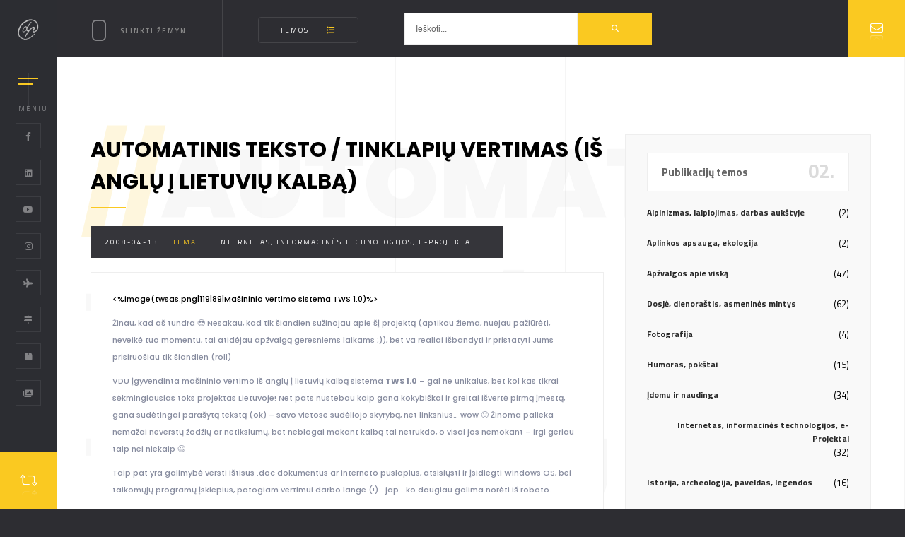

--- FILE ---
content_type: text/html; charset=UTF-8
request_url: https://pilypas.lt/automatinis-teksto-tinklapiu-vertimas-is-anglu-i-lietuviu-kalba/
body_size: 16062
content:
	<!DOCTYPE html>
<html class="no-js" dir="ltr" lang="lt-LT" prefix="og: https://ogp.me/ns#"> 
<head>
	<meta charset="UTF-8">
		<meta http-equiv="x-ua-compatible" content="ie=edge">
    <meta name="viewport" content="width=device-width, initial-scale=1.0, minimum-scale=1.0, maximum-scale=1.0, user-scalable=no">
	<title>Automatinis teksto / tinklapių vertimas (iš anglų į lietuvių kalbą) - Dainius Pilypas</title>

		<!-- All in One SEO 4.9.3 - aioseo.com -->
	<meta name="description" content="Žinau, kad aš tundra 8-) Nesakau, kad tik šiandien sužinojau apie šį projektą (aptikau žiema, nuėjau pažiūrėti, neveikė tuo momentu, tai atidėjau apžvalgą geresniems laikams ;)), bet va realiai išbandyti ir pristatyti Jums prisiruošiau tik šiandien (roll) VDU įgyvendinta mašininio vertimo iš anglų į lietuvių kalbą sistema TWS 1.0 - gal ne unikalus, bet kol" />
	<meta name="robots" content="max-image-preview:large" />
	<meta name="author" content="Dainius"/>
	<link rel="canonical" href="https://pilypas.lt/automatinis-teksto-tinklapiu-vertimas-is-anglu-i-lietuviu-kalba/" />
	<meta name="generator" content="All in One SEO (AIOSEO) 4.9.3" />
		<meta property="og:locale" content="lt_LT" />
		<meta property="og:site_name" content="Dainius Pilypas - Gyvenimo būdo tinklaraštis ;)" />
		<meta property="og:type" content="article" />
		<meta property="og:title" content="Automatinis teksto / tinklapių vertimas (iš anglų į lietuvių kalbą) - Dainius Pilypas" />
		<meta property="og:description" content="Žinau, kad aš tundra 8-) Nesakau, kad tik šiandien sužinojau apie šį projektą (aptikau žiema, nuėjau pažiūrėti, neveikė tuo momentu, tai atidėjau apžvalgą geresniems laikams ;)), bet va realiai išbandyti ir pristatyti Jums prisiruošiau tik šiandien (roll) VDU įgyvendinta mašininio vertimo iš anglų į lietuvių kalbą sistema TWS 1.0 - gal ne unikalus, bet kol" />
		<meta property="og:url" content="https://pilypas.lt/automatinis-teksto-tinklapiu-vertimas-is-anglu-i-lietuviu-kalba/" />
		<meta property="article:published_time" content="2008-04-13T12:39:33+00:00" />
		<meta property="article:modified_time" content="2008-04-13T12:39:33+00:00" />
		<meta name="twitter:card" content="summary_large_image" />
		<meta name="twitter:title" content="Automatinis teksto / tinklapių vertimas (iš anglų į lietuvių kalbą) - Dainius Pilypas" />
		<meta name="twitter:description" content="Žinau, kad aš tundra 8-) Nesakau, kad tik šiandien sužinojau apie šį projektą (aptikau žiema, nuėjau pažiūrėti, neveikė tuo momentu, tai atidėjau apžvalgą geresniems laikams ;)), bet va realiai išbandyti ir pristatyti Jums prisiruošiau tik šiandien (roll) VDU įgyvendinta mašininio vertimo iš anglų į lietuvių kalbą sistema TWS 1.0 - gal ne unikalus, bet kol" />
		<script type="application/ld+json" class="aioseo-schema">
			{"@context":"https:\/\/schema.org","@graph":[{"@type":"BlogPosting","@id":"https:\/\/pilypas.lt\/automatinis-teksto-tinklapiu-vertimas-is-anglu-i-lietuviu-kalba\/#blogposting","name":"Automatinis teksto \/ tinklapi\u0173 vertimas (i\u0161 angl\u0173 \u012f lietuvi\u0173 kalb\u0105) - Dainius Pilypas","headline":"Automatinis teksto \/ tinklapi\u0173 vertimas (i\u0161 angl\u0173 \u012f lietuvi\u0173 kalb\u0105)","author":{"@id":"https:\/\/pilypas.lt\/author\/admin\/#author"},"publisher":{"@id":"https:\/\/pilypas.lt\/#organization"},"datePublished":"2008-04-13T19:39:33+03:00","dateModified":"2008-04-13T19:39:33+03:00","inLanguage":"lt-LT","commentCount":3,"mainEntityOfPage":{"@id":"https:\/\/pilypas.lt\/automatinis-teksto-tinklapiu-vertimas-is-anglu-i-lietuviu-kalba\/#webpage"},"isPartOf":{"@id":"https:\/\/pilypas.lt\/automatinis-teksto-tinklapiu-vertimas-is-anglu-i-lietuviu-kalba\/#webpage"},"articleSection":"Internetas, informacin\u0117s technologijos, e-Projektai"},{"@type":"BreadcrumbList","@id":"https:\/\/pilypas.lt\/automatinis-teksto-tinklapiu-vertimas-is-anglu-i-lietuviu-kalba\/#breadcrumblist","itemListElement":[{"@type":"ListItem","@id":"https:\/\/pilypas.lt#listItem","position":1,"name":"Home","item":"https:\/\/pilypas.lt","nextItem":{"@type":"ListItem","@id":"https:\/\/pilypas.lt\/internetas-it\/#listItem","name":"Internetas, informacin\u0117s technologijos, e-Projektai"}},{"@type":"ListItem","@id":"https:\/\/pilypas.lt\/internetas-it\/#listItem","position":2,"name":"Internetas, informacin\u0117s technologijos, e-Projektai","item":"https:\/\/pilypas.lt\/internetas-it\/","nextItem":{"@type":"ListItem","@id":"https:\/\/pilypas.lt\/automatinis-teksto-tinklapiu-vertimas-is-anglu-i-lietuviu-kalba\/#listItem","name":"Automatinis teksto \/ tinklapi\u0173 vertimas (i\u0161 angl\u0173 \u012f lietuvi\u0173 kalb\u0105)"},"previousItem":{"@type":"ListItem","@id":"https:\/\/pilypas.lt#listItem","name":"Home"}},{"@type":"ListItem","@id":"https:\/\/pilypas.lt\/automatinis-teksto-tinklapiu-vertimas-is-anglu-i-lietuviu-kalba\/#listItem","position":3,"name":"Automatinis teksto \/ tinklapi\u0173 vertimas (i\u0161 angl\u0173 \u012f lietuvi\u0173 kalb\u0105)","previousItem":{"@type":"ListItem","@id":"https:\/\/pilypas.lt\/internetas-it\/#listItem","name":"Internetas, informacin\u0117s technologijos, e-Projektai"}}]},{"@type":"Organization","@id":"https:\/\/pilypas.lt\/#organization","name":"Dainius Pilypas","description":"Gyvenimo b\u016bdo tinklara\u0161tis ;)","url":"https:\/\/pilypas.lt\/"},{"@type":"Person","@id":"https:\/\/pilypas.lt\/author\/admin\/#author","url":"https:\/\/pilypas.lt\/author\/admin\/","name":"Dainius","image":{"@type":"ImageObject","@id":"https:\/\/pilypas.lt\/automatinis-teksto-tinklapiu-vertimas-is-anglu-i-lietuviu-kalba\/#authorImage","url":"https:\/\/secure.gravatar.com\/avatar\/738846596586742df6fc258058390378ab0d8e5e323616e0039e1e57474f26e9?s=96&r=g","width":96,"height":96,"caption":"Dainius"}},{"@type":"WebPage","@id":"https:\/\/pilypas.lt\/automatinis-teksto-tinklapiu-vertimas-is-anglu-i-lietuviu-kalba\/#webpage","url":"https:\/\/pilypas.lt\/automatinis-teksto-tinklapiu-vertimas-is-anglu-i-lietuviu-kalba\/","name":"Automatinis teksto \/ tinklapi\u0173 vertimas (i\u0161 angl\u0173 \u012f lietuvi\u0173 kalb\u0105) - Dainius Pilypas","description":"\u017dinau, kad a\u0161 tundra 8-) Nesakau, kad tik \u0161iandien su\u017einojau apie \u0161\u012f projekt\u0105 (aptikau \u017eiema, nu\u0117jau pa\u017ei\u016br\u0117ti, neveik\u0117 tuo momentu, tai atid\u0117jau ap\u017evalg\u0105 geresniems laikams ;)), bet va realiai i\u0161bandyti ir pristatyti Jums prisiruo\u0161iau tik \u0161iandien (roll) VDU \u012fgyvendinta ma\u0161ininio vertimo i\u0161 angl\u0173 \u012f lietuvi\u0173 kalb\u0105 sistema TWS 1.0 - gal ne unikalus, bet kol","inLanguage":"lt-LT","isPartOf":{"@id":"https:\/\/pilypas.lt\/#website"},"breadcrumb":{"@id":"https:\/\/pilypas.lt\/automatinis-teksto-tinklapiu-vertimas-is-anglu-i-lietuviu-kalba\/#breadcrumblist"},"author":{"@id":"https:\/\/pilypas.lt\/author\/admin\/#author"},"creator":{"@id":"https:\/\/pilypas.lt\/author\/admin\/#author"},"datePublished":"2008-04-13T19:39:33+03:00","dateModified":"2008-04-13T19:39:33+03:00"},{"@type":"WebSite","@id":"https:\/\/pilypas.lt\/#website","url":"https:\/\/pilypas.lt\/","name":"Dainius Pilypas","description":"Gyvenimo b\u016bdo tinklara\u0161tis ;)","inLanguage":"lt-LT","publisher":{"@id":"https:\/\/pilypas.lt\/#organization"}}]}
		</script>
		<!-- All in One SEO -->

<link rel='dns-prefetch' href='//fonts.googleapis.com' />
<link rel="alternate" type="application/rss+xml" title="Dainius Pilypas &raquo; Įrašų RSS srautas" href="https://pilypas.lt/feed/" />
<link rel="alternate" type="application/rss+xml" title="Dainius Pilypas &raquo; Komentarų RSS srautas" href="https://pilypas.lt/comments/feed/" />
<link rel="alternate" type="application/rss+xml" title="Dainius Pilypas &raquo; Įrašo „Automatinis teksto / tinklapių vertimas (iš anglų į lietuvių kalbą)“ komentarų RSS srautas" href="https://pilypas.lt/automatinis-teksto-tinklapiu-vertimas-is-anglu-i-lietuviu-kalba/feed/" />
<link rel="alternate" title="oEmbed (JSON)" type="application/json+oembed" href="https://pilypas.lt/wp-json/oembed/1.0/embed?url=https%3A%2F%2Fpilypas.lt%2Fautomatinis-teksto-tinklapiu-vertimas-is-anglu-i-lietuviu-kalba%2F" />
<link rel="alternate" title="oEmbed (XML)" type="text/xml+oembed" href="https://pilypas.lt/wp-json/oembed/1.0/embed?url=https%3A%2F%2Fpilypas.lt%2Fautomatinis-teksto-tinklapiu-vertimas-is-anglu-i-lietuviu-kalba%2F&#038;format=xml" />
<style id='wp-img-auto-sizes-contain-inline-css' type='text/css'>
img:is([sizes=auto i],[sizes^="auto," i]){contain-intrinsic-size:3000px 1500px}
/*# sourceURL=wp-img-auto-sizes-contain-inline-css */
</style>
<style id='wp-block-library-inline-css' type='text/css'>
:root{--wp-block-synced-color:#7a00df;--wp-block-synced-color--rgb:122,0,223;--wp-bound-block-color:var(--wp-block-synced-color);--wp-editor-canvas-background:#ddd;--wp-admin-theme-color:#007cba;--wp-admin-theme-color--rgb:0,124,186;--wp-admin-theme-color-darker-10:#006ba1;--wp-admin-theme-color-darker-10--rgb:0,107,160.5;--wp-admin-theme-color-darker-20:#005a87;--wp-admin-theme-color-darker-20--rgb:0,90,135;--wp-admin-border-width-focus:2px}@media (min-resolution:192dpi){:root{--wp-admin-border-width-focus:1.5px}}.wp-element-button{cursor:pointer}:root .has-very-light-gray-background-color{background-color:#eee}:root .has-very-dark-gray-background-color{background-color:#313131}:root .has-very-light-gray-color{color:#eee}:root .has-very-dark-gray-color{color:#313131}:root .has-vivid-green-cyan-to-vivid-cyan-blue-gradient-background{background:linear-gradient(135deg,#00d084,#0693e3)}:root .has-purple-crush-gradient-background{background:linear-gradient(135deg,#34e2e4,#4721fb 50%,#ab1dfe)}:root .has-hazy-dawn-gradient-background{background:linear-gradient(135deg,#faaca8,#dad0ec)}:root .has-subdued-olive-gradient-background{background:linear-gradient(135deg,#fafae1,#67a671)}:root .has-atomic-cream-gradient-background{background:linear-gradient(135deg,#fdd79a,#004a59)}:root .has-nightshade-gradient-background{background:linear-gradient(135deg,#330968,#31cdcf)}:root .has-midnight-gradient-background{background:linear-gradient(135deg,#020381,#2874fc)}:root{--wp--preset--font-size--normal:16px;--wp--preset--font-size--huge:42px}.has-regular-font-size{font-size:1em}.has-larger-font-size{font-size:2.625em}.has-normal-font-size{font-size:var(--wp--preset--font-size--normal)}.has-huge-font-size{font-size:var(--wp--preset--font-size--huge)}.has-text-align-center{text-align:center}.has-text-align-left{text-align:left}.has-text-align-right{text-align:right}.has-fit-text{white-space:nowrap!important}#end-resizable-editor-section{display:none}.aligncenter{clear:both}.items-justified-left{justify-content:flex-start}.items-justified-center{justify-content:center}.items-justified-right{justify-content:flex-end}.items-justified-space-between{justify-content:space-between}.screen-reader-text{border:0;clip-path:inset(50%);height:1px;margin:-1px;overflow:hidden;padding:0;position:absolute;width:1px;word-wrap:normal!important}.screen-reader-text:focus{background-color:#ddd;clip-path:none;color:#444;display:block;font-size:1em;height:auto;left:5px;line-height:normal;padding:15px 23px 14px;text-decoration:none;top:5px;width:auto;z-index:100000}html :where(.has-border-color){border-style:solid}html :where([style*=border-top-color]){border-top-style:solid}html :where([style*=border-right-color]){border-right-style:solid}html :where([style*=border-bottom-color]){border-bottom-style:solid}html :where([style*=border-left-color]){border-left-style:solid}html :where([style*=border-width]){border-style:solid}html :where([style*=border-top-width]){border-top-style:solid}html :where([style*=border-right-width]){border-right-style:solid}html :where([style*=border-bottom-width]){border-bottom-style:solid}html :where([style*=border-left-width]){border-left-style:solid}html :where(img[class*=wp-image-]){height:auto;max-width:100%}:where(figure){margin:0 0 1em}html :where(.is-position-sticky){--wp-admin--admin-bar--position-offset:var(--wp-admin--admin-bar--height,0px)}@media screen and (max-width:600px){html :where(.is-position-sticky){--wp-admin--admin-bar--position-offset:0px}}

/*# sourceURL=wp-block-library-inline-css */
</style><style id='global-styles-inline-css' type='text/css'>
:root{--wp--preset--aspect-ratio--square: 1;--wp--preset--aspect-ratio--4-3: 4/3;--wp--preset--aspect-ratio--3-4: 3/4;--wp--preset--aspect-ratio--3-2: 3/2;--wp--preset--aspect-ratio--2-3: 2/3;--wp--preset--aspect-ratio--16-9: 16/9;--wp--preset--aspect-ratio--9-16: 9/16;--wp--preset--color--black: #000000;--wp--preset--color--cyan-bluish-gray: #abb8c3;--wp--preset--color--white: #ffffff;--wp--preset--color--pale-pink: #f78da7;--wp--preset--color--vivid-red: #cf2e2e;--wp--preset--color--luminous-vivid-orange: #ff6900;--wp--preset--color--luminous-vivid-amber: #fcb900;--wp--preset--color--light-green-cyan: #7bdcb5;--wp--preset--color--vivid-green-cyan: #00d084;--wp--preset--color--pale-cyan-blue: #8ed1fc;--wp--preset--color--vivid-cyan-blue: #0693e3;--wp--preset--color--vivid-purple: #9b51e0;--wp--preset--color--lightning-yellow: #FAC921;--wp--preset--color--color-black: #000;--wp--preset--gradient--vivid-cyan-blue-to-vivid-purple: linear-gradient(135deg,rgb(6,147,227) 0%,rgb(155,81,224) 100%);--wp--preset--gradient--light-green-cyan-to-vivid-green-cyan: linear-gradient(135deg,rgb(122,220,180) 0%,rgb(0,208,130) 100%);--wp--preset--gradient--luminous-vivid-amber-to-luminous-vivid-orange: linear-gradient(135deg,rgb(252,185,0) 0%,rgb(255,105,0) 100%);--wp--preset--gradient--luminous-vivid-orange-to-vivid-red: linear-gradient(135deg,rgb(255,105,0) 0%,rgb(207,46,46) 100%);--wp--preset--gradient--very-light-gray-to-cyan-bluish-gray: linear-gradient(135deg,rgb(238,238,238) 0%,rgb(169,184,195) 100%);--wp--preset--gradient--cool-to-warm-spectrum: linear-gradient(135deg,rgb(74,234,220) 0%,rgb(151,120,209) 20%,rgb(207,42,186) 40%,rgb(238,44,130) 60%,rgb(251,105,98) 80%,rgb(254,248,76) 100%);--wp--preset--gradient--blush-light-purple: linear-gradient(135deg,rgb(255,206,236) 0%,rgb(152,150,240) 100%);--wp--preset--gradient--blush-bordeaux: linear-gradient(135deg,rgb(254,205,165) 0%,rgb(254,45,45) 50%,rgb(107,0,62) 100%);--wp--preset--gradient--luminous-dusk: linear-gradient(135deg,rgb(255,203,112) 0%,rgb(199,81,192) 50%,rgb(65,88,208) 100%);--wp--preset--gradient--pale-ocean: linear-gradient(135deg,rgb(255,245,203) 0%,rgb(182,227,212) 50%,rgb(51,167,181) 100%);--wp--preset--gradient--electric-grass: linear-gradient(135deg,rgb(202,248,128) 0%,rgb(113,206,126) 100%);--wp--preset--gradient--midnight: linear-gradient(135deg,rgb(2,3,129) 0%,rgb(40,116,252) 100%);--wp--preset--font-size--small: 10px;--wp--preset--font-size--medium: 20px;--wp--preset--font-size--large: 36px;--wp--preset--font-size--x-large: 42px;--wp--preset--font-size--normal: 11px;--wp--preset--font-size--huge: 49px;--wp--preset--spacing--20: 0.44rem;--wp--preset--spacing--30: 0.67rem;--wp--preset--spacing--40: 1rem;--wp--preset--spacing--50: 1.5rem;--wp--preset--spacing--60: 2.25rem;--wp--preset--spacing--70: 3.38rem;--wp--preset--spacing--80: 5.06rem;--wp--preset--shadow--natural: 6px 6px 9px rgba(0, 0, 0, 0.2);--wp--preset--shadow--deep: 12px 12px 50px rgba(0, 0, 0, 0.4);--wp--preset--shadow--sharp: 6px 6px 0px rgba(0, 0, 0, 0.2);--wp--preset--shadow--outlined: 6px 6px 0px -3px rgb(255, 255, 255), 6px 6px rgb(0, 0, 0);--wp--preset--shadow--crisp: 6px 6px 0px rgb(0, 0, 0);}:where(.is-layout-flex){gap: 0.5em;}:where(.is-layout-grid){gap: 0.5em;}body .is-layout-flex{display: flex;}.is-layout-flex{flex-wrap: wrap;align-items: center;}.is-layout-flex > :is(*, div){margin: 0;}body .is-layout-grid{display: grid;}.is-layout-grid > :is(*, div){margin: 0;}:where(.wp-block-columns.is-layout-flex){gap: 2em;}:where(.wp-block-columns.is-layout-grid){gap: 2em;}:where(.wp-block-post-template.is-layout-flex){gap: 1.25em;}:where(.wp-block-post-template.is-layout-grid){gap: 1.25em;}.has-black-color{color: var(--wp--preset--color--black) !important;}.has-cyan-bluish-gray-color{color: var(--wp--preset--color--cyan-bluish-gray) !important;}.has-white-color{color: var(--wp--preset--color--white) !important;}.has-pale-pink-color{color: var(--wp--preset--color--pale-pink) !important;}.has-vivid-red-color{color: var(--wp--preset--color--vivid-red) !important;}.has-luminous-vivid-orange-color{color: var(--wp--preset--color--luminous-vivid-orange) !important;}.has-luminous-vivid-amber-color{color: var(--wp--preset--color--luminous-vivid-amber) !important;}.has-light-green-cyan-color{color: var(--wp--preset--color--light-green-cyan) !important;}.has-vivid-green-cyan-color{color: var(--wp--preset--color--vivid-green-cyan) !important;}.has-pale-cyan-blue-color{color: var(--wp--preset--color--pale-cyan-blue) !important;}.has-vivid-cyan-blue-color{color: var(--wp--preset--color--vivid-cyan-blue) !important;}.has-vivid-purple-color{color: var(--wp--preset--color--vivid-purple) !important;}.has-black-background-color{background-color: var(--wp--preset--color--black) !important;}.has-cyan-bluish-gray-background-color{background-color: var(--wp--preset--color--cyan-bluish-gray) !important;}.has-white-background-color{background-color: var(--wp--preset--color--white) !important;}.has-pale-pink-background-color{background-color: var(--wp--preset--color--pale-pink) !important;}.has-vivid-red-background-color{background-color: var(--wp--preset--color--vivid-red) !important;}.has-luminous-vivid-orange-background-color{background-color: var(--wp--preset--color--luminous-vivid-orange) !important;}.has-luminous-vivid-amber-background-color{background-color: var(--wp--preset--color--luminous-vivid-amber) !important;}.has-light-green-cyan-background-color{background-color: var(--wp--preset--color--light-green-cyan) !important;}.has-vivid-green-cyan-background-color{background-color: var(--wp--preset--color--vivid-green-cyan) !important;}.has-pale-cyan-blue-background-color{background-color: var(--wp--preset--color--pale-cyan-blue) !important;}.has-vivid-cyan-blue-background-color{background-color: var(--wp--preset--color--vivid-cyan-blue) !important;}.has-vivid-purple-background-color{background-color: var(--wp--preset--color--vivid-purple) !important;}.has-black-border-color{border-color: var(--wp--preset--color--black) !important;}.has-cyan-bluish-gray-border-color{border-color: var(--wp--preset--color--cyan-bluish-gray) !important;}.has-white-border-color{border-color: var(--wp--preset--color--white) !important;}.has-pale-pink-border-color{border-color: var(--wp--preset--color--pale-pink) !important;}.has-vivid-red-border-color{border-color: var(--wp--preset--color--vivid-red) !important;}.has-luminous-vivid-orange-border-color{border-color: var(--wp--preset--color--luminous-vivid-orange) !important;}.has-luminous-vivid-amber-border-color{border-color: var(--wp--preset--color--luminous-vivid-amber) !important;}.has-light-green-cyan-border-color{border-color: var(--wp--preset--color--light-green-cyan) !important;}.has-vivid-green-cyan-border-color{border-color: var(--wp--preset--color--vivid-green-cyan) !important;}.has-pale-cyan-blue-border-color{border-color: var(--wp--preset--color--pale-cyan-blue) !important;}.has-vivid-cyan-blue-border-color{border-color: var(--wp--preset--color--vivid-cyan-blue) !important;}.has-vivid-purple-border-color{border-color: var(--wp--preset--color--vivid-purple) !important;}.has-vivid-cyan-blue-to-vivid-purple-gradient-background{background: var(--wp--preset--gradient--vivid-cyan-blue-to-vivid-purple) !important;}.has-light-green-cyan-to-vivid-green-cyan-gradient-background{background: var(--wp--preset--gradient--light-green-cyan-to-vivid-green-cyan) !important;}.has-luminous-vivid-amber-to-luminous-vivid-orange-gradient-background{background: var(--wp--preset--gradient--luminous-vivid-amber-to-luminous-vivid-orange) !important;}.has-luminous-vivid-orange-to-vivid-red-gradient-background{background: var(--wp--preset--gradient--luminous-vivid-orange-to-vivid-red) !important;}.has-very-light-gray-to-cyan-bluish-gray-gradient-background{background: var(--wp--preset--gradient--very-light-gray-to-cyan-bluish-gray) !important;}.has-cool-to-warm-spectrum-gradient-background{background: var(--wp--preset--gradient--cool-to-warm-spectrum) !important;}.has-blush-light-purple-gradient-background{background: var(--wp--preset--gradient--blush-light-purple) !important;}.has-blush-bordeaux-gradient-background{background: var(--wp--preset--gradient--blush-bordeaux) !important;}.has-luminous-dusk-gradient-background{background: var(--wp--preset--gradient--luminous-dusk) !important;}.has-pale-ocean-gradient-background{background: var(--wp--preset--gradient--pale-ocean) !important;}.has-electric-grass-gradient-background{background: var(--wp--preset--gradient--electric-grass) !important;}.has-midnight-gradient-background{background: var(--wp--preset--gradient--midnight) !important;}.has-small-font-size{font-size: var(--wp--preset--font-size--small) !important;}.has-medium-font-size{font-size: var(--wp--preset--font-size--medium) !important;}.has-large-font-size{font-size: var(--wp--preset--font-size--large) !important;}.has-x-large-font-size{font-size: var(--wp--preset--font-size--x-large) !important;}
/*# sourceURL=global-styles-inline-css */
</style>

<style id='classic-theme-styles-inline-css' type='text/css'>
/*! This file is auto-generated */
.wp-block-button__link{color:#fff;background-color:#32373c;border-radius:9999px;box-shadow:none;text-decoration:none;padding:calc(.667em + 2px) calc(1.333em + 2px);font-size:1.125em}.wp-block-file__button{background:#32373c;color:#fff;text-decoration:none}
/*# sourceURL=/wp-includes/css/classic-themes.min.css */
</style>
<link rel='stylesheet' id='wpo_min-header-0-css' href='https://pilypas.lt/wp-content/cache/wpo-minify/1767920678/assets/wpo-minify-header-d67f46a8.min.css' type='text/css' media='all' />
<script type="text/javascript" src="https://pilypas.lt/wp-content/cache/wpo-minify/1767920678/assets/wpo-minify-header-7a590e2d.min.js" id="wpo_min-header-0-js"></script>
<script></script><link rel="https://api.w.org/" href="https://pilypas.lt/wp-json/" /><link rel="alternate" title="JSON" type="application/json" href="https://pilypas.lt/wp-json/wp/v2/posts/5625" /><link rel="EditURI" type="application/rsd+xml" title="RSD" href="https://pilypas.lt/xmlrpc.php?rsd" />
<meta name="generator" content="Redux 4.5.10" /><style type="text/css">.recentcomments a{display:inline !important;padding:0 !important;margin:0 !important;}</style><meta name="generator" content="Powered by WPBakery Page Builder - drag and drop page builder for WordPress."/>
<style id="solonick-dynamic-css" title="dynamic-css" class="redux-options-output">.pin{width:200px;}</style> 
 <style type="text/css" class="solonick-custom-dynamic-css">
   .pin:after {
    content: "Pilypas.LT : ";
    position: absolute;
    left: -100%;
    color: rgba(255, 255, 255, 0.51);
}
.pin:before {
    content: "Tinklapis kraunasi...";
    position: absolute;
    overflow: hidden;
    max-width: 0;
    text-align: left;
    animation: pinanim 2.2s ease-out infinite;
}
.hero-start-link span:before {
    content: "Pradėkime";
    position: absolute;
    overflow: hidden;
    max-width: 0;
    white-space: nowrap;
    font-weight: 500;
    text-align: left;
    -webkit-transition: all 0.4s ease-in-out;
    transition: all 0.4s ease-in-out;
}
@media only screen and (max-width: 768px){
body .header-logo img{
	height:!important;
	width:!important;
}
}
.half-bg-dec-item:before,
.half-hero-wrap h1:before{
	border-color:;
}
.half-bg-dec-item.half-bg-dec-vis:before {
	background: ;
}
.overlay{
	background:;
}

 </style>
 
 
 <noscript><style> .wpb_animate_when_almost_visible { opacity: 1; }</style></noscript><link rel='stylesheet' id='redux-custom-fonts-css' href='//pilypas.lt/wp-content/uploads/redux/custom-fonts/fonts.css' type='text/css' media='all' />
</head>
<body data-rsssl=1 class="wp-singular post-template-default single single-post postid-5625 single-format-standard wp-embed-responsive wp-theme-solonick solonick-v-6.6.1 wpb-js-composer js-comp-ver-8.1 vc_responsive">
<!--loader-->
    <div class="loader-wrap">
        <div class="pin">
				Loading				</div>
    </div>
<!--loader end-->
<!-- Main  -->
<div id="main">
 <!-- header-->
<header class="main-header">
    <div class="logo-holder">
	    		<a href="https://pilypas.lt/"><img src="https://pilypas.lt/wp-content/uploads/2021/01/logo.png" class="solonick-small-logo" alt="Dainius Pilypas"></a>
		    </div>
	    <!-- nav-button-wrap-->
    <div class="nav-button but-hol">
        <span  class="nos"></span>
        <span class="ncs"></span>
        <span class="nbs"></span>
        <div class="menu-button-text">MENIU</div>
    </div>
    <!-- nav-button-wrap end-->
		    <div class="header-social">
		<ul>
		            <li><a target="_blank" rel="noopener noreferrer" href="https://www.facebook.com/dainius.pilypas"><i class="fab fa-facebook-f"></i></a></li>
														            <li><a target="_blank" rel="noopener noreferrer" href="https://www.linkedin.com/public-profile/in/dainiuspilypas"><i class="fab fa-linkedin"></i></a></li>
				            <li><a target="_blank" rel="noopener noreferrer" href="https://www.youtube.com/c/DainiusPilypas"><i class="fab fa-youtube"></i></a></li>
								            <li><a target="_blank" rel="noopener noreferrer" href="https://www.instagram.com/pilypas/"><i class="fab fa-instagram"></i></a></li>
									<li><a target="_blank" href="https://my.flightradar24.com/Soldier"><i class="fas fa-plane"></i></a></li>					<li><a target="_blank" href="https://www.tripadvisor.com/TravelMap-a_uid.31D4D31BBD4D85D2855D74EC9D0D7859"><i class="fas fa-map-signs"></i></a></li>					<li><a target="_blank" href="https://geocaching.com/profile/?guid=2b01a270-adc4-4106-bcca-22211dad584d"><i class="fas fa-box"></i></a></li>					<li><a target="_blank" href="https://www.facebook.com/dainius.pilypas/photos"><i class="fas fa-images"></i></a></li>		 
		</ul>
    </div>
		    <!--  showshare -->  
    <div class="show-share showshare">
        <i class="fal fa-retweet"></i>
		            <span>Pasidalink su kitais ;)</span>
		    </div>
    <!--  showshare end -->
						<!-- contact-btn -->	
		<a class="contact-btn only-small-screen color-bg" href="https://pilypas.lt/kontaktai/"><i class="fal fa-envelope"></i><span>
					Susisiekite				</span></a>  
		<!-- contact-btn end -->
			    </header>
    <!--  header end -->
    <!--  navigation bar -->
    <div class="nav-overlay">
	        <div class="tooltip color-bg">Uždaryti</div>
	    </div>
    <div class="nav-holder">
							<a class="header-logo" href="https://pilypas.lt/">
				<img src="https://pilypas.lt/wp-content/uploads/2021/01/logo_full.png" alt="Dainius Pilypas">
			</a> 
				                    <div class="nav-title"><span>MENIU</span></div>
		        <div class="nav-inner-wrap">
            <nav class="nav-inner sound-nav" id="menu">
                <ul>
                    <li id="menu-item-87" class="menu-item menu-item-type-custom menu-item-object-custom menu-item-home menu-item-87"><a href="https://pilypas.lt">Titulinis</a></li>
<li id="menu-item-267" class="menu-item menu-item-type-post_type menu-item-object-page menu-item-267"><a href="https://pilypas.lt/projektai/">Projektai internete</a></li>
<li id="menu-item-305" class="menu-item menu-item-type-post_type menu-item-object-page current_page_parent menu-item-305"><a href="https://pilypas.lt/tinklarastis/">Tinklaraštis</a></li>
<li id="menu-item-6669" class="menu-item menu-item-type-post_type menu-item-object-page menu-item-6669"><a href="https://pilypas.lt/kontaktai/">Kontaktai</a></li>
                </ul>
            </nav>
        </div>
    </div>
            <!--  navigation bar end -->
	<!--wrapper-->
<div id="wrapper" class="single-page-wrap">
    <!-- Content-->
    <div class="content">
        <div class="single-page-decor"></div>
            <!-- single-page-fixed-row-->
            <div class="single-page-fixed-row blog-single-page-fixed-row">
                				<div class="scroll-down-wrap">
                    <div class="mousey">
                        <div class="scroller"></div>
                    </div>
                                        <span>Slinkti žemyn</span>
					                </div>
				                <!-- filter  -->
                <div class="blog-filters">
                    					                    <!-- filter category    -->
                    <div class="category-filter blog-btn-filter">
                        <div class="blog-btn">Temos<i class="fa fa-list-ul" aria-hidden="true"></i></div>
                        <ul class="post-categories">
	<li><a href="https://pilypas.lt/internetas-it/" rel="category tag">Internetas, informacinės technologijos, e-Projektai</a></li></ul>                    </div>
                    <!-- filter category end  -->
					                    <div class="blog-search">
                        <form action="https://pilypas.lt/" class="searh-inner fl-wrap">
							<input name="s" id="se" type="text" class="search" placeholder="Ieškoti..." value="Ieškoti..." />
							<button class="search-submit color-bg" id="submit_btn"><i class="fa fa-search"></i> </button>
                        </form>
                    </div>
                </div>
                <!-- filter end    -->
            </div>
            <!-- single-page-fixed-row end-->
            <!-- section end-->  
            <!-- section --> 
            <section data-scrollax-parent="true" id="sec1">
                <div class="section-subtitle left-pos"  data-scrollax="properties: { translateY: '-250px' }" ><span>//</span>Automatinis teksto / tinklapių vertimas (iš anglų į lietuvių kalbą)</div>
                <div class="container">
                    <!-- blog-container  -->
                    <div class="fl-wrap post-container">
                        <div class="row">
                            <div class="col-md-8">
                                <!-- post -->
                                <div class="post fl-wrap fw-post">
									<div id="post-5625" class="post-5625 post type-post status-publish format-standard hentry category-internetas-it">
                                        <h2><span>Automatinis teksto / tinklapių vertimas (iš anglų į lietuvių kalbą)</span></h2>
                                        <div class="parallax-header"> <a href="#0">2008-04-13</a><span>Tema : </span><a href="https://pilypas.lt/internetas-it/" rel="category tag">Internetas, informacinės technologijos, e-Projektai</a> </div>
                                        <!-- blog media -->
                                        												
										                                        <!-- blog media end -->
                                                                                <div class="blog-text fl-wrap">
                                            <div class="clearfix"></div>
                                                                                        <p><a href="http://vertimas.vdu.lt/twsas/home.aspx" target="blank" rel="noopener"><%image(twsas.png|119|89|Mašininio vertimo sistema TWS 1.0)%></a></p>
<p>Žinau, kad aš tundra 😎 Nesakau, kad tik šiandien sužinojau apie šį projektą (aptikau žiema, nuėjau pažiūrėti, neveikė tuo momentu, tai atidėjau apžvalgą geresniems laikams ;)), bet va realiai išbandyti ir pristatyti Jums prisiruošiau tik šiandien (roll)</p>
<p>VDU įgyvendinta mašininio vertimo iš anglų į lietuvių kalbą sistema <b>TWS 1.0</b> &#8211; gal ne unikalus, bet kol kas tikrai sėkmingiausias toks projektas Lietuvoje! Net pats nustebau kaip gana kokybiškai ir greitai išvertė pirmą įmestą, gana sudėtingai parašytą tekstą (ok) &#8211; savo vietose sudėliojo skyrybą, net linksnius&#8230; wow 🙂 Žinoma palieka nemažai neverstų žodžių ar netikslumų, bet neblogai mokant kalbą tai netrukdo, o visai jos nemokant &#8211; irgi geriau taip nei niekaip 😉</p>
<p>Taip pat yra galimybė versti ištisus .doc dokumentus ar interneto puslapius, atsisiųsti ir įsidiegti Windows OS, bei taikomųjų programų įskiepius, patogiam vertimui darbo lange (!)&#8230; jap&#8230; ko daugiau galima norėti iš roboto.</p>
<p>Sukūrus tokias technologijas (ir ateityje tobulinant) jaunimui tikrai beliks tik kiaušingalvėti, nes mokytis kalbų ir kitko nereikės, galės naudingiau leisti laiką &#8211; pvz. digimonizuotis, žaisti Counter-Strike ar pan. per dienas&#8230; 😀</p>
<p>Žodžiu pabandykit patys, isistikinsit: <a href="http://vertimas.vdu.lt/" target="blank" rel="noopener"><b>Vertimas.VDU.lt</b></a></p>
                                            <ul class="post-counter single-post-counter">
                                                                                                <li><i class="fa fa-eye"></i><span>627 views</span></li>
												                                                												                                                <li><i class="fal fa-comments-alt"></i><span>3 komentarai</span></li>
												                                            </ul>
                                        </div>
                                    </div>
                                </div>
                                <!-- post end-->
								                                                                <div id="comments" class="single-post-comm">
                                    		
		<h6 id="comments-title">
			3 thoughts on &ldquo;<span>Automatinis teksto / tinklapių vertimas (iš anglų į lietuvių kalbą)</span>&rdquo;		</h6>
		
		<!-- .comments-title -->

				
		<ul class="commentlist clearafix">
			
			    <li class="comment even thread-even depth-1">
    	    
	<div id="div-comment-61" class="comment-body">
	<div class="comment-author">
	<img alt='' src='https://secure.gravatar.com/avatar/d683a9fedd3b319d53f44313076732592671a73de644c6be6c925b0298948292?s=50&#038;r=g' srcset='https://secure.gravatar.com/avatar/d683a9fedd3b319d53f44313076732592671a73de644c6be6c925b0298948292?s=100&#038;r=g 2x' class='avatar avatar-50 photo' height='50' width='50' decoding='async'/>    </div>
	<cite class="fn"><a href="http://www.zilionis.net" class="url" rel="ugc external nofollow">Vaidas</a></cite>
	<div class="comment-meta">
    <h6><a href="#">2008-04-13</a> / <a rel="nofollow" class="comment-reply-link" href="#comment-61" data-commentid="61" data-postid="5625" data-belowelement="div-comment-61" data-respondelement="respond" data-replyto="Atsakyti į Vaidas komentarą" aria-label="Atsakyti į Vaidas komentarą">Atsakyti</a></h6>
    </div>
	<div class="comment-text fl-wrap">
		<p>Ne KTU o VDU</p>
	</div>
	
	</div>
    <div class="clearfix"></div>
          
</li><!-- #comment-## -->
    <li class="comment byuser comment-author-admin bypostauthor odd alt thread-odd thread-alt depth-1">
    	    
	<div id="div-comment-62" class="comment-body">
	<div class="comment-author">
	<img alt='' src='https://secure.gravatar.com/avatar/738846596586742df6fc258058390378ab0d8e5e323616e0039e1e57474f26e9?s=50&#038;r=g' srcset='https://secure.gravatar.com/avatar/738846596586742df6fc258058390378ab0d8e5e323616e0039e1e57474f26e9?s=100&#038;r=g 2x' class='avatar avatar-50 photo' height='50' width='50' decoding='async'/>    </div>
	<cite class="fn"><a href="http://Soldier.lt" class="url" rel="ugc external nofollow">Soldier</a></cite>
	<div class="comment-meta">
    <h6><a href="#">2008-04-13</a> / <a rel="nofollow" class="comment-reply-link" href="#comment-62" data-commentid="62" data-postid="5625" data-belowelement="div-comment-62" data-respondelement="respond" data-replyto="Atsakyti į Soldier komentarą" aria-label="Atsakyti į Soldier komentarą">Atsakyti</a></h6>
    </div>
	<div class="comment-text fl-wrap">
		<p>A&#8230; taip&#8230; iš inercijos kažkaip parašiau. Dėkui 🙂</p>
	</div>
	
	</div>
    <div class="clearfix"></div>
          
</li><!-- #comment-## -->
    <li class="comment even thread-even depth-1">
    	    
	<div id="div-comment-63" class="comment-body">
	<div class="comment-author">
	<img alt='' src='https://secure.gravatar.com/avatar/9b95bc40fe594e406476102db93dabeda8a9c42725f505bbc86cffd744c4263d?s=50&#038;r=g' srcset='https://secure.gravatar.com/avatar/9b95bc40fe594e406476102db93dabeda8a9c42725f505bbc86cffd744c4263d?s=100&#038;r=g 2x' class='avatar avatar-50 photo' height='50' width='50' decoding='async'/>    </div>
	<cite class="fn">Reikia vertymo prog iš Lietūvių į an</cite>
	<div class="comment-meta">
    <h6><a href="#">2008-08-02</a> / <a rel="nofollow" class="comment-reply-link" href="#comment-63" data-commentid="63" data-postid="5625" data-belowelement="div-comment-63" data-respondelement="respond" data-replyto="Atsakyti į Reikia vertymo prog iš Lietūvių į an komentarą" aria-label="Atsakyti į Reikia vertymo prog iš Lietūvių į an komentarą">Atsakyti</a></h6>
    </div>
	<div class="comment-text fl-wrap">
		<p>Na neturiu žodžiu žiauriai geras dalykas daug padės. Didelis ačiūs kas padarė tokį vertima. Tik norių paklausti ar yra atsiradę kad lietuviška tekstą išverstu angliškai? (na man labai reikia nes turiu problemų su anglų kalbą) tad gal žinot? Verkiančiai man jos reikia? (cry) Mano el paštas <a href="mailto:djmartynas@gmail.com">djmartynas@gmail.com</a>  labai lauksiu atsakymo 🙁</p>
	</div>
	
	</div>
    <div class="clearfix"></div>
          
</li><!-- #comment-## -->
		</ul><!-- .comment-list -->
		<div class="clearfix"></div>
		
			<div id="respond" class="comment-respond">
		<h3 id="reply-title" class="comment-reply-title"><div class="comment-title-area crunchify-text"> <h3> <span>Leave a</span> <b>Reply</b></h3></div> <small><a rel="nofollow" id="cancel-comment-reply-link" href="/automatinis-teksto-tinklapiu-vertimas-is-anglu-i-lietuviu-kalba/#respond" style="display:none;">Atšaukti atsakymą</a></small></h3><form action="https://pilypas.lt/wp-comments-post.php" method="post" id="commentform" class="comment-form"><p class="comment-notes"><span id="email-notes">El. pašto adresas nebus skelbiamas.</span> <span class="required-field-message">Būtini laukeliai pažymėti <span class="required">*</span></span></p><div class="row"><div class="col-md-6"><label><i class="fal fa-user"></i></label><input id="author"  placeholder="Jūsų vardas*" name="author" type="text" value="" size="40"/></div>
<div class="col-md-6"><label><i class="fal fa-envelope-open"></i></label><input id="email" placeholder="Jūsų el. paštas*" name="email" type="text" value="" size="40"/></div></div>
<p class="comment-form-cookies-consent"><input id="wp-comment-cookies-consent" name="wp-comment-cookies-consent" type="checkbox" value="yes" /> <label for="wp-comment-cookies-consent">Noriu savo interneto naršyklėje išsaugoti vardą, el. pašto adresą ir interneto puslapį, kad jų nebereiktų įvesti iš naujo, kai kitą kartą vėl norėsiu parašyti komentarą.</label></p>
<div class="comment-form-comment control-group"><div class="controls"><textarea id="comment" class="form-control" name="comment" cols="50" rows="8" placeholder="Jūsų komentaras*" aria-required="true"></textarea></div></div><button class="btn flat-btn color-btn comment-button-cus">Skelbti komentrą</button><p class="form-submit"><input name="submit" type="submit" id="submit" class="submit" value="Įrašyti komentarą" /> <input type='hidden' name='comment_post_ID' value='5625' id='comment_post_ID' />
<input type='hidden' name='comment_parent' id='comment_parent' value='0' />
</p><p style="display: none;"><input type="hidden" id="akismet_comment_nonce" name="akismet_comment_nonce" value="9f039f0c75" /></p><p style="display: none !important;" class="akismet-fields-container" data-prefix="ak_"><label>&#916;<textarea name="ak_hp_textarea" cols="45" rows="8" maxlength="100"></textarea></label><input type="hidden" id="ak_js_1" name="ak_js" value="153"/><script>document.getElementById( "ak_js_1" ).setAttribute( "value", ( new Date() ).getTime() );</script></p></form>	</div><!-- #respond -->
		



                                </div>
                                <!--comments end -->
								                            </div>
							                            <!-- blog-sidebar  -->
                            <div class="col-md-4">
                                <div class="blog-sidebar fl-wrap fixed-bar">
                                    <div id="categories-3" class="widget widget-wrap fl-wrap single-side-bar widget_categories"><h4 class="widget-title">Publikacijų temos <span>02.</span></h4>
			<ul>
					<li class="cat-item cat-item-25"><a href="https://pilypas.lt/alpinizmas-laipiojimas/">Alpinizmas, laipiojimas, darbas aukštyje</a> (2)
</li>
	<li class="cat-item cat-item-26"><a href="https://pilypas.lt/gamtosauga-ekologija/">Aplinkos apsauga, ekologija</a> (2)
</li>
	<li class="cat-item cat-item-27"><a href="https://pilypas.lt/apzvalgos/">Apžvalgos apie viską</a> (47)
</li>
	<li class="cat-item cat-item-28"><a href="https://pilypas.lt/dienorastis/">Dosjė, dienoraštis, asmeninės mintys</a> (62)
</li>
	<li class="cat-item cat-item-29"><a href="https://pilypas.lt/fotografija/">Fotografija</a> (4)
</li>
	<li class="cat-item cat-item-30"><a href="https://pilypas.lt/humoras/">Humoras, pokštai</a> (15)
</li>
	<li class="cat-item cat-item-31"><a href="https://pilypas.lt/ivairianybes/">Įdomu ir naudinga</a> (34)
</li>
	<li class="cat-item cat-item-32"><a href="https://pilypas.lt/internetas-it/">Internetas, informacinės technologijos, e-Projektai</a> (32)
</li>
	<li class="cat-item cat-item-33"><a href="https://pilypas.lt/istorija-archeologija/">Istorija, archeologija, paveldas, legendos</a> (16)
</li>
	<li class="cat-item cat-item-34"><a href="https://pilypas.lt/karyba-tarnyba/">Karyba, tarnyba, misijos, ginklai, taktika</a> (84)
</li>
	<li class="cat-item cat-item-35"><a href="https://pilypas.lt/keliones-zygiai/">Kelionės, turizmas, žygiai, stovyklavimas</a> (52)
</li>
	<li class="cat-item cat-item-36"><a href="https://pilypas.lt/blogosfera/">Lietuvos blog`eriai, blogosfera</a> (4)
</li>
	<li class="cat-item cat-item-37"><a href="https://pilypas.lt/mokslas-technologijos/">Mokslas, technologijos, išradimai, pažanga</a> (35)
</li>
	<li class="cat-item cat-item-38"><a href="https://pilypas.lt/muzika-klipai/">Muzika, audio klipai, dainų žodžiai</a> (69)
</li>
	<li class="cat-item cat-item-39"><a href="https://pilypas.lt/nardymas-plaukiojimas/">Nardymas, plaukiojimas, vandens pramogos</a> (12)
</li>
	<li class="cat-item cat-item-1"><a href="https://pilypas.lt/naujienos-informacija/">Naujienos, informacija</a> (112)
</li>
	<li class="cat-item cat-item-40"><a href="https://pilypas.lt/parasiutizmas-base/">Parašiutizmas, BASE</a> (21)
</li>
	<li class="cat-item cat-item-41"><a href="https://pilypas.lt/geocaching/">Pasaulinis GPS žaidimas &quot;GeoCaching&quot;</a> (4)
</li>
	<li class="cat-item cat-item-42"><a href="https://pilypas.lt/pramogos/">Pramogos, žaidimai</a> (8)
</li>
	<li class="cat-item cat-item-43"><a href="https://pilypas.lt/psichologija-logika/">Psichologija, mąstymas, logika</a> (15)
</li>
	<li class="cat-item cat-item-46"><a href="https://pilypas.lt/taktinis-sratasvydis/">Taktinis ir pramoginis šratasvydis &#8211; &quot;AirSoft&quot;, dažasvydis</a> (16)
</li>
	<li class="cat-item cat-item-47"><a href="https://pilypas.lt/valstybe-visuomene/">Valstybė, visuomenė, šventės, renginiai</a> (47)
</li>
	<li class="cat-item cat-item-48"><a href="https://pilypas.lt/verslas-ekonomika/">Verslas, ekonomika, investavimas</a> (2)
</li>
			</ul>

			</div>
		<div id="recent-posts-2" class="widget widget-wrap fl-wrap single-side-bar widget_recent_entries">
		<h4 class="widget-title">Naujausi įrašai <span>03.</span></h4>
		<ul>
											<li>
					<a href="https://pilypas.lt/laikykites-ten-su-andriumi-tapinu/">Laikykitės Ten su Andriumi Tapinu</a>
											<span class="post-date">2016-09-23</span>
									</li>
											<li>
					<a href="https://pilypas.lt/lietuvos-kariuomene-apie-tai-kas-svarbu/">Lietuvos kariuomenė: apie tai, kas svarbu!</a>
											<span class="post-date">2016-08-04</span>
									</li>
											<li>
					<a href="https://pilypas.lt/thats-why-ukrainians-will-win/">That&#8217;s why ukrainians will win!</a>
											<span class="post-date">2015-01-25</span>
									</li>
											<li>
					<a href="https://pilypas.lt/kas-nutinka-kai-mokslas-sutinka-muzika/">Kas nutinka, kai mokslas sutinka muziką</a>
											<span class="post-date">2014-11-16</span>
									</li>
											<li>
					<a href="https://pilypas.lt/pareiga-daugiau-nei-specialybe/">Pareiga. Daugiau nei specialybė</a>
											<span class="post-date">2013-02-01</span>
									</li>
					</ul>

		</div><div id="custom_html-4" class="widget_text widget widget-wrap fl-wrap single-side-bar widget_custom_html"><h4 class="widget-title">Reklama</h4><div class="textwidget custom-html-widget"><script type="text/javascript"><!--
document.write('<s'+'cript type="text/javascript" src="https://ads.hostin.lt/show.php?z=13&j=1&code='+new Date().getTime()+'"></s'+'cript>'); 
// --></script>
<noscript>
<iframe src="https://ads.hostin.lt/show.php?z=13" width="250" height="250" marginwidth="0" marginheight="0" hspace="0" vspace="0" frameborder="0" scrolling="no"></iframe>
</noscript></div></div><div id="recent-comments-2" class="widget widget-wrap fl-wrap single-side-bar widget_recent_comments"><h4 class="widget-title">Naujausi komentarai<span>04.</span></h4><ul id="recentcomments"><li class="recentcomments"><span class="comment-author-link">Domas</span> apie <a href="https://pilypas.lt/esu-vandenis-ir-tuo-labai-patenkintas/#comment-2673">Esu Vandenis ir tuo labai patenkintas!</a></li><li class="recentcomments"><span class="comment-author-link">Andy</span> apie <a href="https://pilypas.lt/tingeling-goes-russia/#comment-8326">Tingeling goes Russia</a></li><li class="recentcomments"><span class="comment-author-link">Martin Solonick</span> apie <a href="https://pilypas.lt/tingeling-goes-russia/#comment-8325">Tingeling goes Russia</a></li><li class="recentcomments"><span class="comment-author-link">Vytautas</span> apie <a href="https://pilypas.lt/esu-vandenis-ir-tuo-labai-patenkintas/#comment-14">Esu Vandenis ir tuo labai patenkintas!</a></li><li class="recentcomments"><span class="comment-author-link">toks</span> apie <a href="https://pilypas.lt/juodoji-archeologija-lietuvoje-pelningiausiu-verslu-desimtuke/#comment-326">Juodoji archeologija Lietuvoje – pelningiausių verslų dešimtuke</a></li></ul></div><div id="tag_cloud-1" class="widget widget-wrap fl-wrap single-side-bar widget_tag_cloud"><h4 class="widget-title">Žymos<span>05.</span></h4><div class="tagcloud"><a href="https://pilypas.lt/zyma/afganistanas/" class="tag-cloud-link tag-link-58 tag-link-position-1" style="font-size: 11.347826086957pt;" aria-label="Afganistanas (4 elementai)">Afganistanas<span class="tag-link-count"> (4)</span></a>
<a href="https://pilypas.lt/zyma/airsoft/" class="tag-cloud-link tag-link-65 tag-link-position-2" style="font-size: 11.347826086957pt;" aria-label="airsoft (4 elementai)">airsoft<span class="tag-link-count"> (4)</span></a>
<a href="https://pilypas.lt/zyma/albertas-dusevicius/" class="tag-cloud-link tag-link-69 tag-link-position-3" style="font-size: 11.347826086957pt;" aria-label="Albertas Dusevičius (4 elementai)">Albertas Dusevičius<span class="tag-link-count"> (4)</span></a>
<a href="https://pilypas.lt/zyma/base/" class="tag-cloud-link tag-link-112 tag-link-position-4" style="font-size: 9.8260869565217pt;" aria-label="BASE (3 elementai)">BASE<span class="tag-link-count"> (3)</span></a>
<a href="https://pilypas.lt/zyma/celine-dion/" class="tag-cloud-link tag-link-134 tag-link-position-5" style="font-size: 9.8260869565217pt;" aria-label="Celine Dion (3 elementai)">Celine Dion<span class="tag-link-count"> (3)</span></a>
<a href="https://pilypas.lt/zyma/contourhd/" class="tag-cloud-link tag-link-145 tag-link-position-6" style="font-size: 8pt;" aria-label="ContourHD (2 elementai)">ContourHD<span class="tag-link-count"> (2)</span></a>
<a href="https://pilypas.lt/zyma/dazasvydis/" class="tag-cloud-link tag-link-156 tag-link-position-7" style="font-size: 8pt;" aria-label="dažasvydis (2 elementai)">dažasvydis<span class="tag-link-count"> (2)</span></a>
<a href="https://pilypas.lt/zyma/duseldorfas/" class="tag-cloud-link tag-link-180 tag-link-position-8" style="font-size: 8pt;" aria-label="Duseldorfas (2 elementai)">Duseldorfas<span class="tag-link-count"> (2)</span></a>
<a href="https://pilypas.lt/zyma/extreme/" class="tag-cloud-link tag-link-203 tag-link-position-9" style="font-size: 11.347826086957pt;" aria-label="eXtreme (4 elementai)">eXtreme<span class="tag-link-count"> (4)</span></a>
<a href="https://pilypas.lt/zyma/facebook/" class="tag-cloud-link tag-link-207 tag-link-position-10" style="font-size: 8pt;" aria-label="FaceBook (2 elementai)">FaceBook<span class="tag-link-count"> (2)</span></a>
<a href="https://pilypas.lt/zyma/foto-konkursas/" class="tag-cloud-link tag-link-214 tag-link-position-11" style="font-size: 8pt;" aria-label="Foto konkursas (2 elementai)">Foto konkursas<span class="tag-link-count"> (2)</span></a>
<a href="https://pilypas.lt/zyma/gimtadienis/" class="tag-cloud-link tag-link-231 tag-link-position-12" style="font-size: 8pt;" aria-label="gimtadienis (2 elementai)">gimtadienis<span class="tag-link-count"> (2)</span></a>
<a href="https://pilypas.lt/zyma/google/" class="tag-cloud-link tag-link-233 tag-link-position-13" style="font-size: 9.8260869565217pt;" aria-label="Google (3 elementai)">Google<span class="tag-link-count"> (3)</span></a>
<a href="https://pilypas.lt/zyma/irakas/" class="tag-cloud-link tag-link-278 tag-link-position-14" style="font-size: 8pt;" aria-label="Irakas (2 elementai)">Irakas<span class="tag-link-count"> (2)</span></a>
<a href="https://pilypas.lt/zyma/italija/" class="tag-cloud-link tag-link-285 tag-link-position-15" style="font-size: 9.8260869565217pt;" aria-label="Italija (3 elementai)">Italija<span class="tag-link-count"> (3)</span></a>
<a href="https://pilypas.lt/zyma/italy/" class="tag-cloud-link tag-link-286 tag-link-position-16" style="font-size: 9.8260869565217pt;" aria-label="Italy (3 elementai)">Italy<span class="tag-link-count"> (3)</span></a>
<a href="https://pilypas.lt/zyma/jonava/" class="tag-cloud-link tag-link-293 tag-link-position-17" style="font-size: 9.8260869565217pt;" aria-label="Jonava (3 elementai)">Jonava<span class="tag-link-count"> (3)</span></a>
<a href="https://pilypas.lt/zyma/kaledos/" class="tag-cloud-link tag-link-299 tag-link-position-18" style="font-size: 8pt;" aria-label="Kalėdos (2 elementai)">Kalėdos<span class="tag-link-count"> (2)</span></a>
<a href="https://pilypas.lt/zyma/kariuomene/" class="tag-cloud-link tag-link-306 tag-link-position-19" style="font-size: 9.8260869565217pt;" aria-label="kariuomenė (3 elementai)">kariuomenė<span class="tag-link-count"> (3)</span></a>
<a href="https://pilypas.lt/zyma/karys/" class="tag-cloud-link tag-link-311 tag-link-position-20" style="font-size: 8pt;" aria-label="Karys (2 elementai)">Karys<span class="tag-link-count"> (2)</span></a>
<a href="https://pilypas.lt/zyma/kasp/" class="tag-cloud-link tag-link-312 tag-link-position-21" style="font-size: 8pt;" aria-label="KASP (2 elementai)">KASP<span class="tag-link-count"> (2)</span></a>
<a href="https://pilypas.lt/zyma/klaipeda/" class="tag-cloud-link tag-link-331 tag-link-position-22" style="font-size: 8pt;" aria-label="Klaipėda (2 elementai)">Klaipėda<span class="tag-link-count"> (2)</span></a>
<a href="https://pilypas.lt/zyma/kovo-11/" class="tag-cloud-link tag-link-335 tag-link-position-23" style="font-size: 8pt;" aria-label="Kovo 11 (2 elementai)">Kovo 11<span class="tag-link-count"> (2)</span></a>
<a href="https://pilypas.lt/zyma/kestutaiciu-zygis/" class="tag-cloud-link tag-link-326 tag-link-position-24" style="font-size: 9.8260869565217pt;" aria-label="Kęstutaičių žygis (3 elementai)">Kęstutaičių žygis<span class="tag-link-count"> (3)</span></a>
<a href="https://pilypas.lt/zyma/lietuva/" class="tag-cloud-link tag-link-360 tag-link-position-25" style="font-size: 11.347826086957pt;" aria-label="Lietuva (4 elementai)">Lietuva<span class="tag-link-count"> (4)</span></a>
<a href="https://pilypas.lt/zyma/logika/" class="tag-cloud-link tag-link-377 tag-link-position-26" style="font-size: 9.8260869565217pt;" aria-label="logika (3 elementai)">logika<span class="tag-link-count"> (3)</span></a>
<a href="https://pilypas.lt/zyma/norvegija/" class="tag-cloud-link tag-link-441 tag-link-position-27" style="font-size: 13.630434782609pt;" aria-label="Norvegija (6 elementai)">Norvegija<span class="tag-link-count"> (6)</span></a>
<a href="https://pilypas.lt/zyma/oro-svente/" class="tag-cloud-link tag-link-451 tag-link-position-28" style="font-size: 8pt;" aria-label="oro šventė (2 elementai)">oro šventė<span class="tag-link-count"> (2)</span></a>
<a href="https://pilypas.lt/zyma/pag/" class="tag-cloud-link tag-link-455 tag-link-position-29" style="font-size: 9.8260869565217pt;" aria-label="PAG (3 elementai)">PAG<span class="tag-link-count"> (3)</span></a>
<a href="https://pilypas.lt/zyma/parasparniai/" class="tag-cloud-link tag-link-462 tag-link-position-30" style="font-size: 8pt;" aria-label="parasparniai (2 elementai)">parasparniai<span class="tag-link-count"> (2)</span></a>
<a href="https://pilypas.lt/zyma/geocaching/" class="tag-cloud-link tag-link-467 tag-link-position-31" style="font-size: 9.8260869565217pt;" aria-label="Pasaulinis GPS žaidimas &quot;GeoCaching&quot; (3 elementai)">Pasaulinis GPS žaidimas &quot;GeoCaching&quot;<span class="tag-link-count"> (3)</span></a>
<a href="https://pilypas.lt/zyma/patriotizmas/" class="tag-cloud-link tag-link-471 tag-link-position-32" style="font-size: 13.630434782609pt;" aria-label="Patriotizmas (6 elementai)">Patriotizmas<span class="tag-link-count"> (6)</span></a>
<a href="https://pilypas.lt/zyma/perkuno-karys/" class="tag-cloud-link tag-link-483 tag-link-position-33" style="font-size: 9.8260869565217pt;" aria-label="Perkūno karys (3 elementai)">Perkūno karys<span class="tag-link-count"> (3)</span></a>
<a href="https://pilypas.lt/zyma/petzl/" class="tag-cloud-link tag-link-485 tag-link-position-34" style="font-size: 8pt;" aria-label="petzl (2 elementai)">petzl<span class="tag-link-count"> (2)</span></a>
<a href="https://pilypas.lt/zyma/pigus-bilietai/" class="tag-cloud-link tag-link-489 tag-link-position-35" style="font-size: 22pt;" aria-label="pigūs bilietai (24 elementai)">pigūs bilietai<span class="tag-link-count"> (24)</span></a>
<a href="https://pilypas.lt/zyma/pesciuju-zygis/" class="tag-cloud-link tag-link-484 tag-link-position-36" style="font-size: 11.347826086957pt;" aria-label="pėsčiųjų žygis (4 elementai)">pėsčiųjų žygis<span class="tag-link-count"> (4)</span></a>
<a href="https://pilypas.lt/zyma/sel/" class="tag-cloud-link tag-link-558 tag-link-position-37" style="font-size: 8pt;" aria-label="SEL (2 elementai)">SEL<span class="tag-link-count"> (2)</span></a>
<a href="https://pilypas.lt/zyma/skydive/" class="tag-cloud-link tag-link-568 tag-link-position-38" style="font-size: 9.8260869565217pt;" aria-label="skydive (3 elementai)">skydive<span class="tag-link-count"> (3)</span></a>
<a href="https://pilypas.lt/zyma/sop/" class="tag-cloud-link tag-link-579 tag-link-position-39" style="font-size: 8pt;" aria-label="SOP (2 elementai)">SOP<span class="tag-link-count"> (2)</span></a>
<a href="https://pilypas.lt/zyma/spec-pajegos/" class="tag-cloud-link tag-link-584 tag-link-position-40" style="font-size: 8pt;" aria-label="spec. pajėgos (2 elementai)">spec. pajėgos<span class="tag-link-count"> (2)</span></a>
<a href="https://pilypas.lt/zyma/ssrs/" class="tag-cloud-link tag-link-590 tag-link-position-41" style="font-size: 8pt;" aria-label="ssrs (2 elementai)">ssrs<span class="tag-link-count"> (2)</span></a>
<a href="https://pilypas.lt/zyma/trakai/" class="tag-cloud-link tag-link-623 tag-link-position-42" style="font-size: 9.8260869565217pt;" aria-label="Trakai (3 elementai)">Trakai<span class="tag-link-count"> (3)</span></a>
<a href="https://pilypas.lt/zyma/ussr/" class="tag-cloud-link tag-link-638 tag-link-position-43" style="font-size: 8pt;" aria-label="ussr (2 elementai)">ussr<span class="tag-link-count"> (2)</span></a>
<a href="https://pilypas.lt/zyma/uzgavenes/" class="tag-cloud-link tag-link-639 tag-link-position-44" style="font-size: 8pt;" aria-label="Užgavėnės (2 elementai)">Užgavėnės<span class="tag-link-count"> (2)</span></a>
<a href="https://pilypas.lt/zyma/ziema/" class="tag-cloud-link tag-link-680 tag-link-position-45" style="font-size: 9.8260869565217pt;" aria-label="žiema (3 elementai)">žiema<span class="tag-link-count"> (3)</span></a></div>
</div><div id="linkcat-688" class="widget widget-wrap fl-wrap single-side-bar widget_links"><h4 class="widget-title">Mano e - Projektai</h4>
	<ul class='xoxo blogroll'>
<li><a href="https://kalnuklubas.lt" target="_blank">Kalnų kelionių klubas</a></li>
<li><a href="https://pesciujuzygiai.lt" target="_blank">Pėsčiųjų žygiai Lietuvoje</a></li>
<li><a href="https://hostin.lt" target="_blank">Hostingas, domenai, web projektai</a></li>
<li><a href="https://minise.lt" target="_blank">MiniSE.lt &#8211; Mini saulės elektrinės 800W</a></li>
<li><a href="https://pavardenis.lt" target="_blank">Jūsų identitetas internete</a></li>
<li><a href="https://3dkalve.lt" target="_blank">Viskas apie 3D spausdinimą</a></li>
<li><a href="https://keliaukime.lt" target="_blank">Pigiausi skrydžiai, kelionės!</a></li>

	</ul>
</div>
<div id="linkcat-702" class="widget widget-wrap fl-wrap single-side-bar widget_links"><h4 class="widget-title">Rekomenduoju</h4>
	<ul class='xoxo blogroll'>
<li><a href="https://radiostotys.lt/radijas-internetu/" title="Visos Lietuvos radijo stotys internetu!" target="_blank">Lietuviškos radijo stotys internetu</a></li>
<li><a href="https://freestarlink.eu" title="Išbandyk: 1 mėn. nemokamai!" target="_blank">Palydovinis internetas Starlink</a></li>

	</ul>
</div>
<div id="custom_html-5" class="widget_text widget widget-wrap fl-wrap single-side-bar widget_custom_html"><h4 class="widget-title">About Author <span>01.</span></h4><div class="textwidget custom-html-widget"><div class="widget-container fl-wrap">
                                                    <div class="about-widget fl-wrap">
                                                        <img src="https://solonick.webredox.net/wp-content/uploads/2018/05/7.jpg" alt="">
                                                        <h5><a href="#">Martin Solonick</a></h5>
                                                        <div class="clearfix"></div>
                                                        <p>Etiam in nulla arcu, ut vehicula velit. Vivamus dapibus rutrum mi ut aliquam. In hac habitasse platea dictumst. Integer sagittis neque a tortor tempor in porta sem vulputate.</p>
                                                        
                                                    </div>
                                                </div></div></div>		<div id="solonick-recent-posts-2" class="widget widget-wrap fl-wrap single-side-bar widget_recent_entries">		<h4 class="widget-title">Last Posts <span>02.</span></h4>		
		
                 
<div class="widget-container fl-wrap">
    <div class="widget-posts fl-wrap">		
<ul>
		
						
						
						
						
			
</ul>
	</div>
</div>
		</div><div id="tag_cloud-2" class="widget widget-wrap fl-wrap single-side-bar widget_tag_cloud"><h4 class="widget-title">Tags<span>03.</span></h4><div class="tagcloud"><a href="https://pilypas.lt/zyma/afganistanas/" class="tag-cloud-link tag-link-58 tag-link-position-1" style="font-size: 11.347826086957pt;" aria-label="Afganistanas (4 elementai)">Afganistanas</a>
<a href="https://pilypas.lt/zyma/airsoft/" class="tag-cloud-link tag-link-65 tag-link-position-2" style="font-size: 11.347826086957pt;" aria-label="airsoft (4 elementai)">airsoft</a>
<a href="https://pilypas.lt/zyma/albertas-dusevicius/" class="tag-cloud-link tag-link-69 tag-link-position-3" style="font-size: 11.347826086957pt;" aria-label="Albertas Dusevičius (4 elementai)">Albertas Dusevičius</a>
<a href="https://pilypas.lt/zyma/base/" class="tag-cloud-link tag-link-112 tag-link-position-4" style="font-size: 9.8260869565217pt;" aria-label="BASE (3 elementai)">BASE</a>
<a href="https://pilypas.lt/zyma/celine-dion/" class="tag-cloud-link tag-link-134 tag-link-position-5" style="font-size: 9.8260869565217pt;" aria-label="Celine Dion (3 elementai)">Celine Dion</a>
<a href="https://pilypas.lt/zyma/contourhd/" class="tag-cloud-link tag-link-145 tag-link-position-6" style="font-size: 8pt;" aria-label="ContourHD (2 elementai)">ContourHD</a>
<a href="https://pilypas.lt/zyma/dazasvydis/" class="tag-cloud-link tag-link-156 tag-link-position-7" style="font-size: 8pt;" aria-label="dažasvydis (2 elementai)">dažasvydis</a>
<a href="https://pilypas.lt/zyma/duseldorfas/" class="tag-cloud-link tag-link-180 tag-link-position-8" style="font-size: 8pt;" aria-label="Duseldorfas (2 elementai)">Duseldorfas</a>
<a href="https://pilypas.lt/zyma/extreme/" class="tag-cloud-link tag-link-203 tag-link-position-9" style="font-size: 11.347826086957pt;" aria-label="eXtreme (4 elementai)">eXtreme</a>
<a href="https://pilypas.lt/zyma/facebook/" class="tag-cloud-link tag-link-207 tag-link-position-10" style="font-size: 8pt;" aria-label="FaceBook (2 elementai)">FaceBook</a>
<a href="https://pilypas.lt/zyma/foto-konkursas/" class="tag-cloud-link tag-link-214 tag-link-position-11" style="font-size: 8pt;" aria-label="Foto konkursas (2 elementai)">Foto konkursas</a>
<a href="https://pilypas.lt/zyma/gimtadienis/" class="tag-cloud-link tag-link-231 tag-link-position-12" style="font-size: 8pt;" aria-label="gimtadienis (2 elementai)">gimtadienis</a>
<a href="https://pilypas.lt/zyma/google/" class="tag-cloud-link tag-link-233 tag-link-position-13" style="font-size: 9.8260869565217pt;" aria-label="Google (3 elementai)">Google</a>
<a href="https://pilypas.lt/zyma/irakas/" class="tag-cloud-link tag-link-278 tag-link-position-14" style="font-size: 8pt;" aria-label="Irakas (2 elementai)">Irakas</a>
<a href="https://pilypas.lt/zyma/italija/" class="tag-cloud-link tag-link-285 tag-link-position-15" style="font-size: 9.8260869565217pt;" aria-label="Italija (3 elementai)">Italija</a>
<a href="https://pilypas.lt/zyma/italy/" class="tag-cloud-link tag-link-286 tag-link-position-16" style="font-size: 9.8260869565217pt;" aria-label="Italy (3 elementai)">Italy</a>
<a href="https://pilypas.lt/zyma/jonava/" class="tag-cloud-link tag-link-293 tag-link-position-17" style="font-size: 9.8260869565217pt;" aria-label="Jonava (3 elementai)">Jonava</a>
<a href="https://pilypas.lt/zyma/kaledos/" class="tag-cloud-link tag-link-299 tag-link-position-18" style="font-size: 8pt;" aria-label="Kalėdos (2 elementai)">Kalėdos</a>
<a href="https://pilypas.lt/zyma/kariuomene/" class="tag-cloud-link tag-link-306 tag-link-position-19" style="font-size: 9.8260869565217pt;" aria-label="kariuomenė (3 elementai)">kariuomenė</a>
<a href="https://pilypas.lt/zyma/karys/" class="tag-cloud-link tag-link-311 tag-link-position-20" style="font-size: 8pt;" aria-label="Karys (2 elementai)">Karys</a>
<a href="https://pilypas.lt/zyma/kasp/" class="tag-cloud-link tag-link-312 tag-link-position-21" style="font-size: 8pt;" aria-label="KASP (2 elementai)">KASP</a>
<a href="https://pilypas.lt/zyma/klaipeda/" class="tag-cloud-link tag-link-331 tag-link-position-22" style="font-size: 8pt;" aria-label="Klaipėda (2 elementai)">Klaipėda</a>
<a href="https://pilypas.lt/zyma/kovo-11/" class="tag-cloud-link tag-link-335 tag-link-position-23" style="font-size: 8pt;" aria-label="Kovo 11 (2 elementai)">Kovo 11</a>
<a href="https://pilypas.lt/zyma/kestutaiciu-zygis/" class="tag-cloud-link tag-link-326 tag-link-position-24" style="font-size: 9.8260869565217pt;" aria-label="Kęstutaičių žygis (3 elementai)">Kęstutaičių žygis</a>
<a href="https://pilypas.lt/zyma/lietuva/" class="tag-cloud-link tag-link-360 tag-link-position-25" style="font-size: 11.347826086957pt;" aria-label="Lietuva (4 elementai)">Lietuva</a>
<a href="https://pilypas.lt/zyma/logika/" class="tag-cloud-link tag-link-377 tag-link-position-26" style="font-size: 9.8260869565217pt;" aria-label="logika (3 elementai)">logika</a>
<a href="https://pilypas.lt/zyma/norvegija/" class="tag-cloud-link tag-link-441 tag-link-position-27" style="font-size: 13.630434782609pt;" aria-label="Norvegija (6 elementai)">Norvegija</a>
<a href="https://pilypas.lt/zyma/oro-svente/" class="tag-cloud-link tag-link-451 tag-link-position-28" style="font-size: 8pt;" aria-label="oro šventė (2 elementai)">oro šventė</a>
<a href="https://pilypas.lt/zyma/pag/" class="tag-cloud-link tag-link-455 tag-link-position-29" style="font-size: 9.8260869565217pt;" aria-label="PAG (3 elementai)">PAG</a>
<a href="https://pilypas.lt/zyma/parasparniai/" class="tag-cloud-link tag-link-462 tag-link-position-30" style="font-size: 8pt;" aria-label="parasparniai (2 elementai)">parasparniai</a>
<a href="https://pilypas.lt/zyma/geocaching/" class="tag-cloud-link tag-link-467 tag-link-position-31" style="font-size: 9.8260869565217pt;" aria-label="Pasaulinis GPS žaidimas &quot;GeoCaching&quot; (3 elementai)">Pasaulinis GPS žaidimas &quot;GeoCaching&quot;</a>
<a href="https://pilypas.lt/zyma/patriotizmas/" class="tag-cloud-link tag-link-471 tag-link-position-32" style="font-size: 13.630434782609pt;" aria-label="Patriotizmas (6 elementai)">Patriotizmas</a>
<a href="https://pilypas.lt/zyma/perkuno-karys/" class="tag-cloud-link tag-link-483 tag-link-position-33" style="font-size: 9.8260869565217pt;" aria-label="Perkūno karys (3 elementai)">Perkūno karys</a>
<a href="https://pilypas.lt/zyma/petzl/" class="tag-cloud-link tag-link-485 tag-link-position-34" style="font-size: 8pt;" aria-label="petzl (2 elementai)">petzl</a>
<a href="https://pilypas.lt/zyma/pigus-bilietai/" class="tag-cloud-link tag-link-489 tag-link-position-35" style="font-size: 22pt;" aria-label="pigūs bilietai (24 elementai)">pigūs bilietai</a>
<a href="https://pilypas.lt/zyma/pesciuju-zygis/" class="tag-cloud-link tag-link-484 tag-link-position-36" style="font-size: 11.347826086957pt;" aria-label="pėsčiųjų žygis (4 elementai)">pėsčiųjų žygis</a>
<a href="https://pilypas.lt/zyma/sel/" class="tag-cloud-link tag-link-558 tag-link-position-37" style="font-size: 8pt;" aria-label="SEL (2 elementai)">SEL</a>
<a href="https://pilypas.lt/zyma/skydive/" class="tag-cloud-link tag-link-568 tag-link-position-38" style="font-size: 9.8260869565217pt;" aria-label="skydive (3 elementai)">skydive</a>
<a href="https://pilypas.lt/zyma/sop/" class="tag-cloud-link tag-link-579 tag-link-position-39" style="font-size: 8pt;" aria-label="SOP (2 elementai)">SOP</a>
<a href="https://pilypas.lt/zyma/spec-pajegos/" class="tag-cloud-link tag-link-584 tag-link-position-40" style="font-size: 8pt;" aria-label="spec. pajėgos (2 elementai)">spec. pajėgos</a>
<a href="https://pilypas.lt/zyma/ssrs/" class="tag-cloud-link tag-link-590 tag-link-position-41" style="font-size: 8pt;" aria-label="ssrs (2 elementai)">ssrs</a>
<a href="https://pilypas.lt/zyma/trakai/" class="tag-cloud-link tag-link-623 tag-link-position-42" style="font-size: 9.8260869565217pt;" aria-label="Trakai (3 elementai)">Trakai</a>
<a href="https://pilypas.lt/zyma/ussr/" class="tag-cloud-link tag-link-638 tag-link-position-43" style="font-size: 8pt;" aria-label="ussr (2 elementai)">ussr</a>
<a href="https://pilypas.lt/zyma/uzgavenes/" class="tag-cloud-link tag-link-639 tag-link-position-44" style="font-size: 8pt;" aria-label="Užgavėnės (2 elementai)">Užgavėnės</a>
<a href="https://pilypas.lt/zyma/ziema/" class="tag-cloud-link tag-link-680 tag-link-position-45" style="font-size: 9.8260869565217pt;" aria-label="žiema (3 elementai)">žiema</a></div>
</div><div id="categories-4" class="widget widget-wrap fl-wrap single-side-bar widget_categories"><h4 class="widget-title">Categories <span>05.</span></h4>
			<ul>
					<li class="cat-item cat-item-25"><a href="https://pilypas.lt/alpinizmas-laipiojimas/">Alpinizmas, laipiojimas, darbas aukštyje</a> (2)
</li>
	<li class="cat-item cat-item-26"><a href="https://pilypas.lt/gamtosauga-ekologija/">Aplinkos apsauga, ekologija</a> (2)
</li>
	<li class="cat-item cat-item-27"><a href="https://pilypas.lt/apzvalgos/">Apžvalgos apie viską</a> (47)
</li>
	<li class="cat-item cat-item-28"><a href="https://pilypas.lt/dienorastis/">Dosjė, dienoraštis, asmeninės mintys</a> (62)
</li>
	<li class="cat-item cat-item-29"><a href="https://pilypas.lt/fotografija/">Fotografija</a> (4)
</li>
	<li class="cat-item cat-item-30"><a href="https://pilypas.lt/humoras/">Humoras, pokštai</a> (15)
</li>
	<li class="cat-item cat-item-31"><a href="https://pilypas.lt/ivairianybes/">Įdomu ir naudinga</a> (34)
</li>
	<li class="cat-item cat-item-32"><a href="https://pilypas.lt/internetas-it/">Internetas, informacinės technologijos, e-Projektai</a> (32)
</li>
	<li class="cat-item cat-item-33"><a href="https://pilypas.lt/istorija-archeologija/">Istorija, archeologija, paveldas, legendos</a> (16)
</li>
	<li class="cat-item cat-item-34"><a href="https://pilypas.lt/karyba-tarnyba/">Karyba, tarnyba, misijos, ginklai, taktika</a> (84)
</li>
	<li class="cat-item cat-item-35"><a href="https://pilypas.lt/keliones-zygiai/">Kelionės, turizmas, žygiai, stovyklavimas</a> (52)
</li>
	<li class="cat-item cat-item-36"><a href="https://pilypas.lt/blogosfera/">Lietuvos blog`eriai, blogosfera</a> (4)
</li>
	<li class="cat-item cat-item-37"><a href="https://pilypas.lt/mokslas-technologijos/">Mokslas, technologijos, išradimai, pažanga</a> (35)
</li>
	<li class="cat-item cat-item-38"><a href="https://pilypas.lt/muzika-klipai/">Muzika, audio klipai, dainų žodžiai</a> (69)
</li>
	<li class="cat-item cat-item-39"><a href="https://pilypas.lt/nardymas-plaukiojimas/">Nardymas, plaukiojimas, vandens pramogos</a> (12)
</li>
	<li class="cat-item cat-item-1"><a href="https://pilypas.lt/naujienos-informacija/">Naujienos, informacija</a> (112)
</li>
	<li class="cat-item cat-item-40"><a href="https://pilypas.lt/parasiutizmas-base/">Parašiutizmas, BASE</a> (21)
</li>
	<li class="cat-item cat-item-41"><a href="https://pilypas.lt/geocaching/">Pasaulinis GPS žaidimas &quot;GeoCaching&quot;</a> (4)
</li>
	<li class="cat-item cat-item-42"><a href="https://pilypas.lt/pramogos/">Pramogos, žaidimai</a> (8)
</li>
	<li class="cat-item cat-item-43"><a href="https://pilypas.lt/psichologija-logika/">Psichologija, mąstymas, logika</a> (15)
</li>
	<li class="cat-item cat-item-46"><a href="https://pilypas.lt/taktinis-sratasvydis/">Taktinis ir pramoginis šratasvydis &#8211; &quot;AirSoft&quot;, dažasvydis</a> (16)
</li>
	<li class="cat-item cat-item-47"><a href="https://pilypas.lt/valstybe-visuomene/">Valstybė, visuomenė, šventės, renginiai</a> (47)
</li>
	<li class="cat-item cat-item-48"><a href="https://pilypas.lt/verslas-ekonomika/">Verslas, ekonomika, investavimas</a> (2)
</li>
			</ul>

			</div>								</div>
                            </div>
                            <!-- blog-sidebar end -->
                            <div class="limit-box fl-wrap"></div>
							                        </div>
						                        <!-- content-nav -->
                        <div class="content-nav">
                            <ul>
								                                <li>
																		<a href="https://pilypas.lt/kiek-moka-google/" class="ln"><i class="fal fa-arrow-left"></i><span class="tooltip">Ankstesnis - Kiek moka „Google“?</span></a>
																	</li>
                                <li>
									                                    <a href="https://pilypas.lt/tinklarastis/" class="cur-page"><span>Visi įrašai </span></a>
									                                </li>
								                                <li>
																		<a href="https://pilypas.lt/apie-autorines-teises/" class="rn"><i class="fal fa-arrow-right"></i><span class="tooltip">Sekantis - Apie autorines teises </span></a>
																	</li>
                            </ul>
                        </div>
                        <!-- content-nav end--> 
						                    </div>
                    <!-- blog-container end    -->
                </div>
                <div class="bg-parallax-module" data-position-top="50"  data-position-left="20" data-scrollax="properties: { translateY: '-250px' }"></div>
                <div class="bg-parallax-module" data-position-top="40"  data-position-left="70" data-scrollax="properties: { translateY: '150px' }"></div>
                <div class="bg-parallax-module" data-position-top="80"  data-position-left="80" data-scrollax="properties: { translateY: '350px' }"></div>
                <div class="bg-parallax-module" data-position-top="95"  data-position-left="40" data-scrollax="properties: { translateY: '-550px' }"></div>
                <div class="sec-lines"></div>
            </section>
            <!-- section end-->              
                </div>
    <!-- Content end -->

<!-- footer-->
<div class="height-emulator fl-wrap"></div>
<footer class="main-footer fixed-footer">
	<div class="footer-inner-blank fl-wrap">
		<div class="container">
					<div class="partcile-dec" data-parcount="90"></div>
		            <div class="row">
                <div class="col-md-2">
                    <div class="footer-title fl-wrap">
                        <span>Dainius Pilypas</span>
                    </div>
                </div>
								<div class="col-md-5">
					<div id="text-2" class="widget footer-widget footer-box fl-wrap  widget_text"> <div class="footer-header fl-wrap">Elements of Life</div>			<div class="textwidget"><p><big><em>Gyvenimo būdo tinklaraštis: Karyba, Tarnyba, Ginklai, Misijos, Kelionės, Kalnai, Alpinizmas, Mokslas, Technologijos, Idėjos, Pomėgiai, Nuotykiai, Iššūkiai, Adrenalinas, Parašiutizmas, RopeJumping, Nardymas, Istorija, Archeologija, Digeriavimas, GeoCaching, Tėvynė, Visuomenė, Politika, Verslas, Muzika, Fotografija, Knygos, Filmai, Humoras, Logika, Analitika, Kolekcionavimas, IT projektai ir dar daug daugiau apie tai kas sudaro mano gyvenimą!</em></big></p>
</div>
		</div><div id="solonick_contact_widget-2" class="widget footer-widget footer-box fl-wrap  widget_solonick_contact_widget"> <div class="footer-header fl-wrap">Kontaktinė informacija</div><div class="footer-contacts fl-wrap"><ul><li><i class="fal fa-phone"></i><span>Tel. nr.:</span><a href="tel:+370 608 90 230">+370 608 90 230</a></li><li><i class="fal fa-envelope"></i><span>El. paštas:</span><a href="tel:dainius @ pilypas.lt">dainius @ pilypas.lt</a></li><li><i class="fal fa-map-marker"></i><span>Adresas:</span><a>Kaunas, Lietuva</a></li></ul></div></div>				</div>
													<div class="col-md-5">
						<div id="custom_html-2" class="widget_text widget footer-widget footer-box fl-wrap  widget_custom_html"> <div class="footer-header fl-wrap">Rekomenduoju</div><div class="textwidget custom-html-widget"><script type="text/javascript"><!--
document.write('<s'+'cript type="text/javascript" src="https://ads.hostin.lt/show.php?z=13&j=1&code='+new Date().getTime()+'"></s'+'cript>'); 
// --></script>
<noscript>
<iframe src="https://ads.hostin.lt/show.php?z=13" width="250" height="250" marginwidth="0" marginheight="0" hspace="0" vspace="0" frameborder="0" scrolling="no"></iframe>
</noscript></div></div><div id="custom_html-3" class="widget_text widget footer-widget footer-box fl-wrap  widget_custom_html"> <div class="footer-header fl-wrap">Lankomumas</div><div class="textwidget custom-html-widget"><center><a href="https://top.hostin.lt/index.php?a=stats&u=pilypas" target="blank"><img src="https://top.hostin.lt/button.php?u=pilypas" alt="Top.HostIN.lt :: Lankomumo skaitiklis, statistika, projektų TOP`as!" width="88" height="31" border="0" /></a> <a target="_blank" href="https://www.hey.lt/details.php?id=hostin"><img width="88" height="31" border="0" src="https://www.hey.lt/count.php?id=hostin"></a> <a target="_blank" href="https://www.hey.lt/details.php?id=pilypas"><img width="88" height="31" border="0" src="https://www.hey.lt/count.php?id=pilypas"></a><a target="_blank" href="https://www.hey.lt/details.php?id=soldier"><img width="0" height="0" border="0" src="//www.hey.lt/count.php?id=soldier" alt="Lankomumo statistika"></a><br><iframe src="https://ads.hostin.lt/show.php?z=20" width="0" height="0" frameborder="0" scrolling="no"></iframe></center></div></div>					</div>
							</div>
		</div>
	</div>
	    <!--subfooter--> 
    <div class="subfooter fl-wrap">
        <div class="container">
            <!-- policy-box-->
            <div class="policy-box">
                1982 - 2025 © Dainius Pilypas | Talpinimas ir administravimas: <a href="https://hostin.lt" target="_blank" rel="noopener"><span style="color: #ffffff;">HostIN.lt</span></a>            </div>
            <!-- policy-box end-->
            <a href="#" class="to-top color-bg"><i class="fal fa-angle-up"></i><span></span></a>
        </div>
    </div>
    <!--subfooter end--> 
</footer>
<!-- footer end-->
		<!-- contact-btn -->	
		<a class="contact-btn color-bg" href="https://pilypas.lt/kontaktai/"><i class="fal fa-envelope"></i><span>
					Susisiekite				</span></a>  
		<!-- contact-btn end -->
	
</div>
<!--   content end -->
<!-- share-wrapper -->                       
    <div class="share-wrapper isShare">
        <div class="share-title">
			                <span>Dalintis</span>
					</div>
        <div class="close-share soa">
			                <span>Uždaryti</span>
						<i class="fal fa-times"></i></div>
            <div class="share-inner soa">
                <div class="share-container"></div>
            </div>
    </div>
   <!-- share-wrapper end -->	
</div>
<!-- Main end -->
<script type="speculationrules">
{"prefetch":[{"source":"document","where":{"and":[{"href_matches":"/*"},{"not":{"href_matches":["/wp-*.php","/wp-admin/*","/wp-content/uploads/*","/wp-content/*","/wp-content/plugins/*","/wp-content/themes/solonick/*","/*\\?(.+)"]}},{"not":{"selector_matches":"a[rel~=\"nofollow\"]"}},{"not":{"selector_matches":".no-prefetch, .no-prefetch a"}}]},"eagerness":"conservative"}]}
</script>
<!-- ERROR: WP-Optimize Minify was not allowed to save its cache on - wp-content/cache/wpo-minify/1767920678/assets/wpo-minify-footer-68d011f9.min.css --><!-- Please check if the path above is correct and ensure your server has write permission there! --><script type="text/javascript" src="https://pilypas.lt/wp-content/cache/wpo-minify/1767920678/assets/wpo-minify-footer-70d70d13.min.js" id="wpo_min-footer-0-js"></script>
<script type="text/javascript" id="wpo_min-footer-1-js-extra">
/* <![CDATA[ */
var viewsCacheL10n = {"admin_ajax_url":"https://pilypas.lt/wp-admin/admin-ajax.php","nonce":"9fadd10f1f","post_id":"5625"};
//# sourceURL=wpo_min-footer-1-js-extra
/* ]]> */
</script>
<script type="text/javascript" src="https://pilypas.lt/wp-content/cache/wpo-minify/1767920678/assets/wpo-minify-footer-350d3542.min.js" id="wpo_min-footer-1-js"></script>
<script type="text/javascript" src="https://pilypas.lt/wp-content/cache/wpo-minify/1767920678/assets/wpo-minify-footer-6523075e.min.js" id="wpo_min-footer-2-js" async="async" data-wp-strategy="async"></script>
<script type="text/javascript" src="https://www.google.com/recaptcha/api.js?render=6LeOkzcaAAAAAEIv5CfODhl7rQ6BavYrsMDwI-4o&amp;ver=3.0" id="google-recaptcha-js"></script>
<script type="text/javascript" src="https://pilypas.lt/wp-content/cache/wpo-minify/1767920678/assets/wpo-minify-footer-52ee068b.min.js" id="wpo_min-footer-4-js"></script>
<script type="text/javascript" src="https://pilypas.lt/wp-content/cache/wpo-minify/1767920678/assets/wpo-minify-footer-331d1bcc.min.js" id="wpo_min-footer-5-js"></script>
<script></script></body>
</html>	

--- FILE ---
content_type: text/html
request_url: https://ads.hostin.lt/show.php?z=13&j=1&code=1768387399091
body_size: 85
content:
<!--
  document.write('<a target="_blank" target="_blank" href="https://ads.hostin.lt/click.php?a=751&x=TVRjMk9ETTROelF3TUMwekxqRXpNeTQ1TUM0eU1qWT0=&z=13&c=1&adurl=47853"><img alt="Starlink" border=0 src="https://ads.hostin.lt/banners/751-1-1759590285.jpg" width="250" height="250"></a>');
  //-->

--- FILE ---
content_type: text/html
request_url: https://ads.hostin.lt/show.php?z=13&j=1&code=1768387400518
body_size: -15
content:
<!--
  document.write('<a target="_blank" target="_blank" href="https://ads.hostin.lt/click.php?a=740&x=TVRjMk9ETTROelF3TUMwekxqRXpNeTQ1TUM0eU1qWT0=&z=13&c=1&adurl=47839"><img alt="3D kalvė :: Viskas apie mėgėjišką 3D spausdinimą" border=0 src="https://ads.hostin.lt/banners/740-1-1704040632.jpg" width="250" height="250"></a>');
  //-->

--- FILE ---
content_type: text/html; charset=utf-8
request_url: https://www.google.com/recaptcha/api2/anchor?ar=1&k=6LeOkzcaAAAAAEIv5CfODhl7rQ6BavYrsMDwI-4o&co=aHR0cHM6Ly9waWx5cGFzLmx0OjQ0Mw..&hl=en&v=PoyoqOPhxBO7pBk68S4YbpHZ&size=invisible&anchor-ms=20000&execute-ms=30000&cb=lx5ly1sgl7ee
body_size: 48268
content:
<!DOCTYPE HTML><html dir="ltr" lang="en"><head><meta http-equiv="Content-Type" content="text/html; charset=UTF-8">
<meta http-equiv="X-UA-Compatible" content="IE=edge">
<title>reCAPTCHA</title>
<style type="text/css">
/* cyrillic-ext */
@font-face {
  font-family: 'Roboto';
  font-style: normal;
  font-weight: 400;
  font-stretch: 100%;
  src: url(//fonts.gstatic.com/s/roboto/v48/KFO7CnqEu92Fr1ME7kSn66aGLdTylUAMa3GUBHMdazTgWw.woff2) format('woff2');
  unicode-range: U+0460-052F, U+1C80-1C8A, U+20B4, U+2DE0-2DFF, U+A640-A69F, U+FE2E-FE2F;
}
/* cyrillic */
@font-face {
  font-family: 'Roboto';
  font-style: normal;
  font-weight: 400;
  font-stretch: 100%;
  src: url(//fonts.gstatic.com/s/roboto/v48/KFO7CnqEu92Fr1ME7kSn66aGLdTylUAMa3iUBHMdazTgWw.woff2) format('woff2');
  unicode-range: U+0301, U+0400-045F, U+0490-0491, U+04B0-04B1, U+2116;
}
/* greek-ext */
@font-face {
  font-family: 'Roboto';
  font-style: normal;
  font-weight: 400;
  font-stretch: 100%;
  src: url(//fonts.gstatic.com/s/roboto/v48/KFO7CnqEu92Fr1ME7kSn66aGLdTylUAMa3CUBHMdazTgWw.woff2) format('woff2');
  unicode-range: U+1F00-1FFF;
}
/* greek */
@font-face {
  font-family: 'Roboto';
  font-style: normal;
  font-weight: 400;
  font-stretch: 100%;
  src: url(//fonts.gstatic.com/s/roboto/v48/KFO7CnqEu92Fr1ME7kSn66aGLdTylUAMa3-UBHMdazTgWw.woff2) format('woff2');
  unicode-range: U+0370-0377, U+037A-037F, U+0384-038A, U+038C, U+038E-03A1, U+03A3-03FF;
}
/* math */
@font-face {
  font-family: 'Roboto';
  font-style: normal;
  font-weight: 400;
  font-stretch: 100%;
  src: url(//fonts.gstatic.com/s/roboto/v48/KFO7CnqEu92Fr1ME7kSn66aGLdTylUAMawCUBHMdazTgWw.woff2) format('woff2');
  unicode-range: U+0302-0303, U+0305, U+0307-0308, U+0310, U+0312, U+0315, U+031A, U+0326-0327, U+032C, U+032F-0330, U+0332-0333, U+0338, U+033A, U+0346, U+034D, U+0391-03A1, U+03A3-03A9, U+03B1-03C9, U+03D1, U+03D5-03D6, U+03F0-03F1, U+03F4-03F5, U+2016-2017, U+2034-2038, U+203C, U+2040, U+2043, U+2047, U+2050, U+2057, U+205F, U+2070-2071, U+2074-208E, U+2090-209C, U+20D0-20DC, U+20E1, U+20E5-20EF, U+2100-2112, U+2114-2115, U+2117-2121, U+2123-214F, U+2190, U+2192, U+2194-21AE, U+21B0-21E5, U+21F1-21F2, U+21F4-2211, U+2213-2214, U+2216-22FF, U+2308-230B, U+2310, U+2319, U+231C-2321, U+2336-237A, U+237C, U+2395, U+239B-23B7, U+23D0, U+23DC-23E1, U+2474-2475, U+25AF, U+25B3, U+25B7, U+25BD, U+25C1, U+25CA, U+25CC, U+25FB, U+266D-266F, U+27C0-27FF, U+2900-2AFF, U+2B0E-2B11, U+2B30-2B4C, U+2BFE, U+3030, U+FF5B, U+FF5D, U+1D400-1D7FF, U+1EE00-1EEFF;
}
/* symbols */
@font-face {
  font-family: 'Roboto';
  font-style: normal;
  font-weight: 400;
  font-stretch: 100%;
  src: url(//fonts.gstatic.com/s/roboto/v48/KFO7CnqEu92Fr1ME7kSn66aGLdTylUAMaxKUBHMdazTgWw.woff2) format('woff2');
  unicode-range: U+0001-000C, U+000E-001F, U+007F-009F, U+20DD-20E0, U+20E2-20E4, U+2150-218F, U+2190, U+2192, U+2194-2199, U+21AF, U+21E6-21F0, U+21F3, U+2218-2219, U+2299, U+22C4-22C6, U+2300-243F, U+2440-244A, U+2460-24FF, U+25A0-27BF, U+2800-28FF, U+2921-2922, U+2981, U+29BF, U+29EB, U+2B00-2BFF, U+4DC0-4DFF, U+FFF9-FFFB, U+10140-1018E, U+10190-1019C, U+101A0, U+101D0-101FD, U+102E0-102FB, U+10E60-10E7E, U+1D2C0-1D2D3, U+1D2E0-1D37F, U+1F000-1F0FF, U+1F100-1F1AD, U+1F1E6-1F1FF, U+1F30D-1F30F, U+1F315, U+1F31C, U+1F31E, U+1F320-1F32C, U+1F336, U+1F378, U+1F37D, U+1F382, U+1F393-1F39F, U+1F3A7-1F3A8, U+1F3AC-1F3AF, U+1F3C2, U+1F3C4-1F3C6, U+1F3CA-1F3CE, U+1F3D4-1F3E0, U+1F3ED, U+1F3F1-1F3F3, U+1F3F5-1F3F7, U+1F408, U+1F415, U+1F41F, U+1F426, U+1F43F, U+1F441-1F442, U+1F444, U+1F446-1F449, U+1F44C-1F44E, U+1F453, U+1F46A, U+1F47D, U+1F4A3, U+1F4B0, U+1F4B3, U+1F4B9, U+1F4BB, U+1F4BF, U+1F4C8-1F4CB, U+1F4D6, U+1F4DA, U+1F4DF, U+1F4E3-1F4E6, U+1F4EA-1F4ED, U+1F4F7, U+1F4F9-1F4FB, U+1F4FD-1F4FE, U+1F503, U+1F507-1F50B, U+1F50D, U+1F512-1F513, U+1F53E-1F54A, U+1F54F-1F5FA, U+1F610, U+1F650-1F67F, U+1F687, U+1F68D, U+1F691, U+1F694, U+1F698, U+1F6AD, U+1F6B2, U+1F6B9-1F6BA, U+1F6BC, U+1F6C6-1F6CF, U+1F6D3-1F6D7, U+1F6E0-1F6EA, U+1F6F0-1F6F3, U+1F6F7-1F6FC, U+1F700-1F7FF, U+1F800-1F80B, U+1F810-1F847, U+1F850-1F859, U+1F860-1F887, U+1F890-1F8AD, U+1F8B0-1F8BB, U+1F8C0-1F8C1, U+1F900-1F90B, U+1F93B, U+1F946, U+1F984, U+1F996, U+1F9E9, U+1FA00-1FA6F, U+1FA70-1FA7C, U+1FA80-1FA89, U+1FA8F-1FAC6, U+1FACE-1FADC, U+1FADF-1FAE9, U+1FAF0-1FAF8, U+1FB00-1FBFF;
}
/* vietnamese */
@font-face {
  font-family: 'Roboto';
  font-style: normal;
  font-weight: 400;
  font-stretch: 100%;
  src: url(//fonts.gstatic.com/s/roboto/v48/KFO7CnqEu92Fr1ME7kSn66aGLdTylUAMa3OUBHMdazTgWw.woff2) format('woff2');
  unicode-range: U+0102-0103, U+0110-0111, U+0128-0129, U+0168-0169, U+01A0-01A1, U+01AF-01B0, U+0300-0301, U+0303-0304, U+0308-0309, U+0323, U+0329, U+1EA0-1EF9, U+20AB;
}
/* latin-ext */
@font-face {
  font-family: 'Roboto';
  font-style: normal;
  font-weight: 400;
  font-stretch: 100%;
  src: url(//fonts.gstatic.com/s/roboto/v48/KFO7CnqEu92Fr1ME7kSn66aGLdTylUAMa3KUBHMdazTgWw.woff2) format('woff2');
  unicode-range: U+0100-02BA, U+02BD-02C5, U+02C7-02CC, U+02CE-02D7, U+02DD-02FF, U+0304, U+0308, U+0329, U+1D00-1DBF, U+1E00-1E9F, U+1EF2-1EFF, U+2020, U+20A0-20AB, U+20AD-20C0, U+2113, U+2C60-2C7F, U+A720-A7FF;
}
/* latin */
@font-face {
  font-family: 'Roboto';
  font-style: normal;
  font-weight: 400;
  font-stretch: 100%;
  src: url(//fonts.gstatic.com/s/roboto/v48/KFO7CnqEu92Fr1ME7kSn66aGLdTylUAMa3yUBHMdazQ.woff2) format('woff2');
  unicode-range: U+0000-00FF, U+0131, U+0152-0153, U+02BB-02BC, U+02C6, U+02DA, U+02DC, U+0304, U+0308, U+0329, U+2000-206F, U+20AC, U+2122, U+2191, U+2193, U+2212, U+2215, U+FEFF, U+FFFD;
}
/* cyrillic-ext */
@font-face {
  font-family: 'Roboto';
  font-style: normal;
  font-weight: 500;
  font-stretch: 100%;
  src: url(//fonts.gstatic.com/s/roboto/v48/KFO7CnqEu92Fr1ME7kSn66aGLdTylUAMa3GUBHMdazTgWw.woff2) format('woff2');
  unicode-range: U+0460-052F, U+1C80-1C8A, U+20B4, U+2DE0-2DFF, U+A640-A69F, U+FE2E-FE2F;
}
/* cyrillic */
@font-face {
  font-family: 'Roboto';
  font-style: normal;
  font-weight: 500;
  font-stretch: 100%;
  src: url(//fonts.gstatic.com/s/roboto/v48/KFO7CnqEu92Fr1ME7kSn66aGLdTylUAMa3iUBHMdazTgWw.woff2) format('woff2');
  unicode-range: U+0301, U+0400-045F, U+0490-0491, U+04B0-04B1, U+2116;
}
/* greek-ext */
@font-face {
  font-family: 'Roboto';
  font-style: normal;
  font-weight: 500;
  font-stretch: 100%;
  src: url(//fonts.gstatic.com/s/roboto/v48/KFO7CnqEu92Fr1ME7kSn66aGLdTylUAMa3CUBHMdazTgWw.woff2) format('woff2');
  unicode-range: U+1F00-1FFF;
}
/* greek */
@font-face {
  font-family: 'Roboto';
  font-style: normal;
  font-weight: 500;
  font-stretch: 100%;
  src: url(//fonts.gstatic.com/s/roboto/v48/KFO7CnqEu92Fr1ME7kSn66aGLdTylUAMa3-UBHMdazTgWw.woff2) format('woff2');
  unicode-range: U+0370-0377, U+037A-037F, U+0384-038A, U+038C, U+038E-03A1, U+03A3-03FF;
}
/* math */
@font-face {
  font-family: 'Roboto';
  font-style: normal;
  font-weight: 500;
  font-stretch: 100%;
  src: url(//fonts.gstatic.com/s/roboto/v48/KFO7CnqEu92Fr1ME7kSn66aGLdTylUAMawCUBHMdazTgWw.woff2) format('woff2');
  unicode-range: U+0302-0303, U+0305, U+0307-0308, U+0310, U+0312, U+0315, U+031A, U+0326-0327, U+032C, U+032F-0330, U+0332-0333, U+0338, U+033A, U+0346, U+034D, U+0391-03A1, U+03A3-03A9, U+03B1-03C9, U+03D1, U+03D5-03D6, U+03F0-03F1, U+03F4-03F5, U+2016-2017, U+2034-2038, U+203C, U+2040, U+2043, U+2047, U+2050, U+2057, U+205F, U+2070-2071, U+2074-208E, U+2090-209C, U+20D0-20DC, U+20E1, U+20E5-20EF, U+2100-2112, U+2114-2115, U+2117-2121, U+2123-214F, U+2190, U+2192, U+2194-21AE, U+21B0-21E5, U+21F1-21F2, U+21F4-2211, U+2213-2214, U+2216-22FF, U+2308-230B, U+2310, U+2319, U+231C-2321, U+2336-237A, U+237C, U+2395, U+239B-23B7, U+23D0, U+23DC-23E1, U+2474-2475, U+25AF, U+25B3, U+25B7, U+25BD, U+25C1, U+25CA, U+25CC, U+25FB, U+266D-266F, U+27C0-27FF, U+2900-2AFF, U+2B0E-2B11, U+2B30-2B4C, U+2BFE, U+3030, U+FF5B, U+FF5D, U+1D400-1D7FF, U+1EE00-1EEFF;
}
/* symbols */
@font-face {
  font-family: 'Roboto';
  font-style: normal;
  font-weight: 500;
  font-stretch: 100%;
  src: url(//fonts.gstatic.com/s/roboto/v48/KFO7CnqEu92Fr1ME7kSn66aGLdTylUAMaxKUBHMdazTgWw.woff2) format('woff2');
  unicode-range: U+0001-000C, U+000E-001F, U+007F-009F, U+20DD-20E0, U+20E2-20E4, U+2150-218F, U+2190, U+2192, U+2194-2199, U+21AF, U+21E6-21F0, U+21F3, U+2218-2219, U+2299, U+22C4-22C6, U+2300-243F, U+2440-244A, U+2460-24FF, U+25A0-27BF, U+2800-28FF, U+2921-2922, U+2981, U+29BF, U+29EB, U+2B00-2BFF, U+4DC0-4DFF, U+FFF9-FFFB, U+10140-1018E, U+10190-1019C, U+101A0, U+101D0-101FD, U+102E0-102FB, U+10E60-10E7E, U+1D2C0-1D2D3, U+1D2E0-1D37F, U+1F000-1F0FF, U+1F100-1F1AD, U+1F1E6-1F1FF, U+1F30D-1F30F, U+1F315, U+1F31C, U+1F31E, U+1F320-1F32C, U+1F336, U+1F378, U+1F37D, U+1F382, U+1F393-1F39F, U+1F3A7-1F3A8, U+1F3AC-1F3AF, U+1F3C2, U+1F3C4-1F3C6, U+1F3CA-1F3CE, U+1F3D4-1F3E0, U+1F3ED, U+1F3F1-1F3F3, U+1F3F5-1F3F7, U+1F408, U+1F415, U+1F41F, U+1F426, U+1F43F, U+1F441-1F442, U+1F444, U+1F446-1F449, U+1F44C-1F44E, U+1F453, U+1F46A, U+1F47D, U+1F4A3, U+1F4B0, U+1F4B3, U+1F4B9, U+1F4BB, U+1F4BF, U+1F4C8-1F4CB, U+1F4D6, U+1F4DA, U+1F4DF, U+1F4E3-1F4E6, U+1F4EA-1F4ED, U+1F4F7, U+1F4F9-1F4FB, U+1F4FD-1F4FE, U+1F503, U+1F507-1F50B, U+1F50D, U+1F512-1F513, U+1F53E-1F54A, U+1F54F-1F5FA, U+1F610, U+1F650-1F67F, U+1F687, U+1F68D, U+1F691, U+1F694, U+1F698, U+1F6AD, U+1F6B2, U+1F6B9-1F6BA, U+1F6BC, U+1F6C6-1F6CF, U+1F6D3-1F6D7, U+1F6E0-1F6EA, U+1F6F0-1F6F3, U+1F6F7-1F6FC, U+1F700-1F7FF, U+1F800-1F80B, U+1F810-1F847, U+1F850-1F859, U+1F860-1F887, U+1F890-1F8AD, U+1F8B0-1F8BB, U+1F8C0-1F8C1, U+1F900-1F90B, U+1F93B, U+1F946, U+1F984, U+1F996, U+1F9E9, U+1FA00-1FA6F, U+1FA70-1FA7C, U+1FA80-1FA89, U+1FA8F-1FAC6, U+1FACE-1FADC, U+1FADF-1FAE9, U+1FAF0-1FAF8, U+1FB00-1FBFF;
}
/* vietnamese */
@font-face {
  font-family: 'Roboto';
  font-style: normal;
  font-weight: 500;
  font-stretch: 100%;
  src: url(//fonts.gstatic.com/s/roboto/v48/KFO7CnqEu92Fr1ME7kSn66aGLdTylUAMa3OUBHMdazTgWw.woff2) format('woff2');
  unicode-range: U+0102-0103, U+0110-0111, U+0128-0129, U+0168-0169, U+01A0-01A1, U+01AF-01B0, U+0300-0301, U+0303-0304, U+0308-0309, U+0323, U+0329, U+1EA0-1EF9, U+20AB;
}
/* latin-ext */
@font-face {
  font-family: 'Roboto';
  font-style: normal;
  font-weight: 500;
  font-stretch: 100%;
  src: url(//fonts.gstatic.com/s/roboto/v48/KFO7CnqEu92Fr1ME7kSn66aGLdTylUAMa3KUBHMdazTgWw.woff2) format('woff2');
  unicode-range: U+0100-02BA, U+02BD-02C5, U+02C7-02CC, U+02CE-02D7, U+02DD-02FF, U+0304, U+0308, U+0329, U+1D00-1DBF, U+1E00-1E9F, U+1EF2-1EFF, U+2020, U+20A0-20AB, U+20AD-20C0, U+2113, U+2C60-2C7F, U+A720-A7FF;
}
/* latin */
@font-face {
  font-family: 'Roboto';
  font-style: normal;
  font-weight: 500;
  font-stretch: 100%;
  src: url(//fonts.gstatic.com/s/roboto/v48/KFO7CnqEu92Fr1ME7kSn66aGLdTylUAMa3yUBHMdazQ.woff2) format('woff2');
  unicode-range: U+0000-00FF, U+0131, U+0152-0153, U+02BB-02BC, U+02C6, U+02DA, U+02DC, U+0304, U+0308, U+0329, U+2000-206F, U+20AC, U+2122, U+2191, U+2193, U+2212, U+2215, U+FEFF, U+FFFD;
}
/* cyrillic-ext */
@font-face {
  font-family: 'Roboto';
  font-style: normal;
  font-weight: 900;
  font-stretch: 100%;
  src: url(//fonts.gstatic.com/s/roboto/v48/KFO7CnqEu92Fr1ME7kSn66aGLdTylUAMa3GUBHMdazTgWw.woff2) format('woff2');
  unicode-range: U+0460-052F, U+1C80-1C8A, U+20B4, U+2DE0-2DFF, U+A640-A69F, U+FE2E-FE2F;
}
/* cyrillic */
@font-face {
  font-family: 'Roboto';
  font-style: normal;
  font-weight: 900;
  font-stretch: 100%;
  src: url(//fonts.gstatic.com/s/roboto/v48/KFO7CnqEu92Fr1ME7kSn66aGLdTylUAMa3iUBHMdazTgWw.woff2) format('woff2');
  unicode-range: U+0301, U+0400-045F, U+0490-0491, U+04B0-04B1, U+2116;
}
/* greek-ext */
@font-face {
  font-family: 'Roboto';
  font-style: normal;
  font-weight: 900;
  font-stretch: 100%;
  src: url(//fonts.gstatic.com/s/roboto/v48/KFO7CnqEu92Fr1ME7kSn66aGLdTylUAMa3CUBHMdazTgWw.woff2) format('woff2');
  unicode-range: U+1F00-1FFF;
}
/* greek */
@font-face {
  font-family: 'Roboto';
  font-style: normal;
  font-weight: 900;
  font-stretch: 100%;
  src: url(//fonts.gstatic.com/s/roboto/v48/KFO7CnqEu92Fr1ME7kSn66aGLdTylUAMa3-UBHMdazTgWw.woff2) format('woff2');
  unicode-range: U+0370-0377, U+037A-037F, U+0384-038A, U+038C, U+038E-03A1, U+03A3-03FF;
}
/* math */
@font-face {
  font-family: 'Roboto';
  font-style: normal;
  font-weight: 900;
  font-stretch: 100%;
  src: url(//fonts.gstatic.com/s/roboto/v48/KFO7CnqEu92Fr1ME7kSn66aGLdTylUAMawCUBHMdazTgWw.woff2) format('woff2');
  unicode-range: U+0302-0303, U+0305, U+0307-0308, U+0310, U+0312, U+0315, U+031A, U+0326-0327, U+032C, U+032F-0330, U+0332-0333, U+0338, U+033A, U+0346, U+034D, U+0391-03A1, U+03A3-03A9, U+03B1-03C9, U+03D1, U+03D5-03D6, U+03F0-03F1, U+03F4-03F5, U+2016-2017, U+2034-2038, U+203C, U+2040, U+2043, U+2047, U+2050, U+2057, U+205F, U+2070-2071, U+2074-208E, U+2090-209C, U+20D0-20DC, U+20E1, U+20E5-20EF, U+2100-2112, U+2114-2115, U+2117-2121, U+2123-214F, U+2190, U+2192, U+2194-21AE, U+21B0-21E5, U+21F1-21F2, U+21F4-2211, U+2213-2214, U+2216-22FF, U+2308-230B, U+2310, U+2319, U+231C-2321, U+2336-237A, U+237C, U+2395, U+239B-23B7, U+23D0, U+23DC-23E1, U+2474-2475, U+25AF, U+25B3, U+25B7, U+25BD, U+25C1, U+25CA, U+25CC, U+25FB, U+266D-266F, U+27C0-27FF, U+2900-2AFF, U+2B0E-2B11, U+2B30-2B4C, U+2BFE, U+3030, U+FF5B, U+FF5D, U+1D400-1D7FF, U+1EE00-1EEFF;
}
/* symbols */
@font-face {
  font-family: 'Roboto';
  font-style: normal;
  font-weight: 900;
  font-stretch: 100%;
  src: url(//fonts.gstatic.com/s/roboto/v48/KFO7CnqEu92Fr1ME7kSn66aGLdTylUAMaxKUBHMdazTgWw.woff2) format('woff2');
  unicode-range: U+0001-000C, U+000E-001F, U+007F-009F, U+20DD-20E0, U+20E2-20E4, U+2150-218F, U+2190, U+2192, U+2194-2199, U+21AF, U+21E6-21F0, U+21F3, U+2218-2219, U+2299, U+22C4-22C6, U+2300-243F, U+2440-244A, U+2460-24FF, U+25A0-27BF, U+2800-28FF, U+2921-2922, U+2981, U+29BF, U+29EB, U+2B00-2BFF, U+4DC0-4DFF, U+FFF9-FFFB, U+10140-1018E, U+10190-1019C, U+101A0, U+101D0-101FD, U+102E0-102FB, U+10E60-10E7E, U+1D2C0-1D2D3, U+1D2E0-1D37F, U+1F000-1F0FF, U+1F100-1F1AD, U+1F1E6-1F1FF, U+1F30D-1F30F, U+1F315, U+1F31C, U+1F31E, U+1F320-1F32C, U+1F336, U+1F378, U+1F37D, U+1F382, U+1F393-1F39F, U+1F3A7-1F3A8, U+1F3AC-1F3AF, U+1F3C2, U+1F3C4-1F3C6, U+1F3CA-1F3CE, U+1F3D4-1F3E0, U+1F3ED, U+1F3F1-1F3F3, U+1F3F5-1F3F7, U+1F408, U+1F415, U+1F41F, U+1F426, U+1F43F, U+1F441-1F442, U+1F444, U+1F446-1F449, U+1F44C-1F44E, U+1F453, U+1F46A, U+1F47D, U+1F4A3, U+1F4B0, U+1F4B3, U+1F4B9, U+1F4BB, U+1F4BF, U+1F4C8-1F4CB, U+1F4D6, U+1F4DA, U+1F4DF, U+1F4E3-1F4E6, U+1F4EA-1F4ED, U+1F4F7, U+1F4F9-1F4FB, U+1F4FD-1F4FE, U+1F503, U+1F507-1F50B, U+1F50D, U+1F512-1F513, U+1F53E-1F54A, U+1F54F-1F5FA, U+1F610, U+1F650-1F67F, U+1F687, U+1F68D, U+1F691, U+1F694, U+1F698, U+1F6AD, U+1F6B2, U+1F6B9-1F6BA, U+1F6BC, U+1F6C6-1F6CF, U+1F6D3-1F6D7, U+1F6E0-1F6EA, U+1F6F0-1F6F3, U+1F6F7-1F6FC, U+1F700-1F7FF, U+1F800-1F80B, U+1F810-1F847, U+1F850-1F859, U+1F860-1F887, U+1F890-1F8AD, U+1F8B0-1F8BB, U+1F8C0-1F8C1, U+1F900-1F90B, U+1F93B, U+1F946, U+1F984, U+1F996, U+1F9E9, U+1FA00-1FA6F, U+1FA70-1FA7C, U+1FA80-1FA89, U+1FA8F-1FAC6, U+1FACE-1FADC, U+1FADF-1FAE9, U+1FAF0-1FAF8, U+1FB00-1FBFF;
}
/* vietnamese */
@font-face {
  font-family: 'Roboto';
  font-style: normal;
  font-weight: 900;
  font-stretch: 100%;
  src: url(//fonts.gstatic.com/s/roboto/v48/KFO7CnqEu92Fr1ME7kSn66aGLdTylUAMa3OUBHMdazTgWw.woff2) format('woff2');
  unicode-range: U+0102-0103, U+0110-0111, U+0128-0129, U+0168-0169, U+01A0-01A1, U+01AF-01B0, U+0300-0301, U+0303-0304, U+0308-0309, U+0323, U+0329, U+1EA0-1EF9, U+20AB;
}
/* latin-ext */
@font-face {
  font-family: 'Roboto';
  font-style: normal;
  font-weight: 900;
  font-stretch: 100%;
  src: url(//fonts.gstatic.com/s/roboto/v48/KFO7CnqEu92Fr1ME7kSn66aGLdTylUAMa3KUBHMdazTgWw.woff2) format('woff2');
  unicode-range: U+0100-02BA, U+02BD-02C5, U+02C7-02CC, U+02CE-02D7, U+02DD-02FF, U+0304, U+0308, U+0329, U+1D00-1DBF, U+1E00-1E9F, U+1EF2-1EFF, U+2020, U+20A0-20AB, U+20AD-20C0, U+2113, U+2C60-2C7F, U+A720-A7FF;
}
/* latin */
@font-face {
  font-family: 'Roboto';
  font-style: normal;
  font-weight: 900;
  font-stretch: 100%;
  src: url(//fonts.gstatic.com/s/roboto/v48/KFO7CnqEu92Fr1ME7kSn66aGLdTylUAMa3yUBHMdazQ.woff2) format('woff2');
  unicode-range: U+0000-00FF, U+0131, U+0152-0153, U+02BB-02BC, U+02C6, U+02DA, U+02DC, U+0304, U+0308, U+0329, U+2000-206F, U+20AC, U+2122, U+2191, U+2193, U+2212, U+2215, U+FEFF, U+FFFD;
}

</style>
<link rel="stylesheet" type="text/css" href="https://www.gstatic.com/recaptcha/releases/PoyoqOPhxBO7pBk68S4YbpHZ/styles__ltr.css">
<script nonce="yXcegYxhwy-OxQnklLH70g" type="text/javascript">window['__recaptcha_api'] = 'https://www.google.com/recaptcha/api2/';</script>
<script type="text/javascript" src="https://www.gstatic.com/recaptcha/releases/PoyoqOPhxBO7pBk68S4YbpHZ/recaptcha__en.js" nonce="yXcegYxhwy-OxQnklLH70g">
      
    </script></head>
<body><div id="rc-anchor-alert" class="rc-anchor-alert"></div>
<input type="hidden" id="recaptcha-token" value="[base64]">
<script type="text/javascript" nonce="yXcegYxhwy-OxQnklLH70g">
      recaptcha.anchor.Main.init("[\x22ainput\x22,[\x22bgdata\x22,\x22\x22,\[base64]/[base64]/[base64]/[base64]/cjw8ejpyPj4+eil9Y2F0Y2gobCl7dGhyb3cgbDt9fSxIPWZ1bmN0aW9uKHcsdCx6KXtpZih3PT0xOTR8fHc9PTIwOCl0LnZbd10/dC52W3ddLmNvbmNhdCh6KTp0LnZbd109b2Yoeix0KTtlbHNle2lmKHQuYkImJnchPTMxNylyZXR1cm47dz09NjZ8fHc9PTEyMnx8dz09NDcwfHx3PT00NHx8dz09NDE2fHx3PT0zOTd8fHc9PTQyMXx8dz09Njh8fHc9PTcwfHx3PT0xODQ/[base64]/[base64]/[base64]/bmV3IGRbVl0oSlswXSk6cD09Mj9uZXcgZFtWXShKWzBdLEpbMV0pOnA9PTM/bmV3IGRbVl0oSlswXSxKWzFdLEpbMl0pOnA9PTQ/[base64]/[base64]/[base64]/[base64]\x22,\[base64]\\u003d\\u003d\x22,\x22eXrCj8ORwr/Ds8KIFGrDicOdwpXCt2xlTFbCsMO/FcK2I3fDq8ObOMOROmbDisOdDcK1YRPDi8KaMcODw7wKw4lGwrbCl8OsB8K0w6oMw4paSV/CqsO/TMKpwrDCusOUwoN9w4PCrcOxZUovwp3DmcO0woxDw4nDtMKnw68BwoDChGrDondLNgdTw68Iwq/ClX/CkSTCkERPdUEXYsOaEMOzwrvClD/DjTfCnsOoWGU8e8K4ZjExw4cXR2RSwpIlwoTCmsKLw7XDtcO8eTRGw6jCpMOxw6NCM8K5NirCqsOnw5g5wrI/[base64]/CikzDuxAWw7JVGMOdwrxJw5rCu2p/w6HDqcK6woJEMcKfwr3Cg1/DhcKJw6ZAJhAVwrDCq8OOwqPCugcTSWknHXPCp8KMwr/CuMOywpVUw6Ilw6LCmsOZw7VaU1/[base64]/w7kPN8OFwoo7BD3DscKFQsOAw6DDtMOcwqLCrCXDqsOHw6B5H8ORZsOAfA7CoSTCgMKQOk7Dk8KKG8KuAUjDvMOGOBc6w4PDjsKfBMO2IkzCgQvDiMK6wqzDiFkdWHI/wrk4wqc2w5zCgUjDvcKewrrDnwQCMh0Pwp8LIhc2dBjCgMObB8KeJ0VPHibDgsKMEkfDs8KtXV7DqsOTJ8OpwoMSwq4aXjbCosKSwrPCgcOew7nDrMOqw7zChMOQwr3CmsOWRsOERxDDgF/CvsOQScOYwqIdWRZlCSXDtx8ieF7Cpy0uw48SfVhsFsKdwpHDm8OEwq7Cq0jDuGLCjHBuXMOFQsKKwplcNlvCml1vw5ZqwozCjxNwwqvCrhTDj3IkbSzDoRLDuyZ2w6I/fcK9DMKcPUvDnsOjwoHCk8KnwrfDkcOcIsKfesOXwr5gwo3Di8K8wqYDwrDDiMKXFnXCoS0vwoHDsiTCr2PCgMKqwqM+wpTCrHTCmg58NcOgw5PCiMOOEiDCqsOHwrU0w4bCljPCu8OKbMO9wpHDjMK8wpUMJsOUKMOdw6nDujTCmcOWwr/CrnDDpSgCR8OmWcKcf8KQwo8RwofDhwQMPsOpw4HCiXkFKcOlwqLDncOyHMKAw43DvMOKw7VmZ119wrwlCMKbw6DDujMewrvDinvCqxPCp8KOwpIeN8KAwql6HiVtw7vDhlxMcTY0c8KHY8OtQhDDl3rCnU0JLTcvw4bCrlYZEcK/DcK6SEzDpF5xGcK7w4h7bcOLwrVYasOvwpTCsUElZ3tVMR4FNMKsw4zDoMK+QsOqw7tjw6nCmRDChwNCw5fCrlTCtcKQwrpMwp/DlmfCnnRNwp9jw7TDrCIGwqElw4XCiQjDrhl9F0xgGDh9wobCpsOULsO2Ygc2QsOSwp/CuMOjw4HClcObwqoBLT3Dvzsaw7snHMOewoDDt3rDtcKPw5Emw7fCo8KBVDHDosKhw4TDpmcuCWTDjsK5wpd3KkhuTsO2w6/CvsODJk9swrrCosOYw5DCnsKLwq8ZPcOffsOYw6YUw5zDiEZ5DyVZJ8OObEfCncOtL0Z8w6XCucKGw5BoIBfCqBrCqsO1CMONRT7CuTluw513Ol/[base64]/[base64]/[base64]/w5EWwoAVw719ecKKFR/DlnrDncKawoBpP21Owo3ChRoSQcOJXsKqAsO1Fn0ABcKaHBtjwpc4wqtudcKWwpXCnsK0f8OTw5TDjHpEPHnCj1bDlcKFVGPDicO2eCdTFMOtwoMsFGDDtgXCvnzDq8KJCmHCgMOqwqE/NgpAPVjDt1/CkcOvCWlsw5N+OCXDjcOhw49Tw7kRU8Klw6kqwrzCmcOYw4QzFXBAVRjDtsK5HTXCqMKyw7LDoMK3w58HPsO4d3JAViHDkcOZwpt/NWHCkMKUwopSREBnwo0aCUDDtSnCoFMTw6LDnW/[base64]/wo7Dq8OwDxxkW8KFQsK4w4AfwrDDvMO+w5xBIjcxKlR9M8OubcKvecKfGxPDux7DlFTCn3xKChUcwrM6PFnDpGU0DcKOwqUlUsKqw5Ziwqlsw4XCtMKWwqDDgWHDkxDCqjB6wrFCw7/DnsOGw63CkAEowqLDtETCm8KHw7U+w7DDpm3CuwlBVmQDJyvDnsK3wpJ5wrbDggHDpsOYw504w6vDmMKZJ8K3L8OkCxDCiS8sw4XChsORwqTDm8O+MMONBhhAwrI5IhnDkMOtwpM/w5nDlnDCoWHCl8O/JcK/w71dw7pudHbCr3nDvQFvWzzDqSbCp8K5GDrDiF98w5XDgsO0w7TCjXJaw6FOCBHCgCsHw5fDt8OSHsOcJyIVIW3CoDnCn8K7wrrDk8ODw5fDvcONwq8mw7LDuMOcZBo2w415w6LDpX7DhMK/wpVeVsK2w7cIT8Opwrh0w75WJmXDo8KkOMOGb8O8woLDs8OawptxIn47w4zDjWVGaX3ChMOsZDxkwo3ChcKYwpUAV8ONOWNAOMKcHcO0wp7CjsKqJcKvwoHDtMKRVsKOO8OfHAZpw5E+bxQ0WsOjAVhIcBvCl8Ojw7QWRFd7JsKOw4XCgCwKLx9FAcK7w5/CmsOjw7fDmsKtVMKgw5/CmsOJXjzDm8OXw4bCl8O1w5MUesKbwoPCvlPCvCTCmsO5wqbDvXHDui8BAxpJwrNFMsKxP8KCw58Ow70pwpHCicORw7o9w77CjBwFw7UMHMKKJynDrgpBw4EHwrddcTXDng0mwpYZV8OOwqtWScOUwrEjwqJdVsKSAlVFK8OCA8KEdxsew6JuOkjDp8OuVsKpw5vDql/[base64]/[base64]/Cm8OMw6bDvQ3Cjz7CgXZxahhyw73CqCABwq7CusO4w4DDkG47woctIwzDiRtmwrjCs8OCICnCjcOMRQvCnTLCtcOqw7bCmMKfwrHDmcOsVWnCmsKMBTM2AsOAwrPCnRAVQTAvV8KKDcKcZ3/ChFTCncORYQXCtcK0d8OaZsKTwrBEIMOjesOhEj1SM8KJwrRWZkzDosOadsO5FcOndVPDgMKHwoHCtcKDF2XDu3dFwpECw4XDpMKsw7V6wo1Pw6/[base64]/[base64]/DvxLChsKKZsKLdhDDkcOQVlh8wrLDlMKKRwnCux0kwqPDvXwOCVVUN047wrpOWRJlw67Dmix0bCfDr3nCrsK6woY0w7bDpsOFMsO0wr8Ywo/CgRtowo3DqmPCvVd7w5tEw59OMcK+Q8O8Y8K/wq1cw6nCoFpawrTDjCZOwqUHw7NCYMOywpgYesKjAcOqw5ttNsKAPDHCtlnCv8OAw4JmMcO5wqDCmCPDoMKsLsKjZ8Ktw7kHHWEOwrIowrDChcOewqNkw5B1MFUiJDfCr8KpdcKQw6TCtMK9wqFZwqMrBcKUHnHCmcK4w4LCssODwq4EB8Ksch/[base64]/[base64]/ccO3VyLDj8Kyw7oow7I8RsOkBHTDrnzCvMOFwo5JTMKeemYCw5DCrsOtw4Jnw5vDgcKdesOcOD5XwrtNIEJewpR4wozCnhnDoQDCnMKdwq/DmcKbcivDv8KcUDxRw6bCuxgWwqwnHnRrw6DDpcOiw6LDvcKmQMK1wpDCmMOZdcK4W8OyJ8KMwrIITMK4bsKvD8KtLkvDr2jDknvCvsOOYSTCp8K6Ww/Du8OgMcKKScKbOsOXwp3DnmrDqcOLwpEIMMKmesO5M1wVKMOqw4/Dq8Kmw4QEwpPDhD7CmcOBJ3fDnMK7f2RiwpPDj8KJwqoAwpLChzDCncOWw4xLwoLDt8KAKcKEw7cdcEFPJWzDgMK3OcKXwrXCmFjDusKPwq3Cn8KDwq7DhwF1JiLCuD7CsjcgJBMFwoZpTsKBPUtaw7vChArDsxHCq8OmGcOhwrw5QcOGwoLCsH/Drg8Ow6vCocKGeHMDwp3Cr0tkYsKqEirDrMO5OMOWwooJwpQTwqEYw5zDiw3Cg8K7w6ghw5PCisKpwpdUfATDhifCo8KYw5BLw6vChjnClcODw5LCgiJBA8K/wopgw5Abw7Npe0bDtWgoXjvCtMORwqrCpmROwpsDw4gZw7XCvsO6bcKuPWLDmsONw7LDlsKuKsKAbgvDkClZO8KELHpOw4zDlVzDlcO4wp57KhMFw4kTw6vCuMOZwqPDq8KCwqsZf8OZwpJdwrPDssKtGcOiwodcenLCsk/[base64]/[base64]/Dk8KUf8KYQsKYw7DCoz8Nw5ofcAHCnV8lwpXClSEbw5PDriPCsMK9ScKcw4Qxw4J6wrEnwqF6wrZsw7rCiRAROsOMdsO2IwzCmUvCgzg5CAsSwp8kwpEZw5Z9w4ZDw6DCksK0VsKXwq7CjxJ6wqISwp3Cmz0Gwr5ow5DCucOTMxfCtx5iJcOzwoljw5sww5/CtX/DncO0w757Mhx8wpJ2w4lQwrYANnILwp3Di8KhH8OFw4HCrjk7wqUnVA5mw6DCqsKww5ATw4TDoxctw7fDrB0jVsOLb8KJw7nCuHJTwqfDkDURIGnCpDE9woAaw7XDjxZiwrURJw/[base64]/DnsK2CRIgGCg4PMK3w6UEwr04GTbCk1Bww4bDqnVUw6oEw4vCvUIeJnnCrcO2w7lpbcOdwrPDlSrDqsO6wrrDosOgQMOFw6/CtRwXwr1Bb8Otw6TDhcOVNCVfw5LDoETDhMOWXzHCj8OVwpfDisKdw7XDjwnCmMKDwp/CsDEzXVpRFwBvVcKmEUVDWy5Tdz3ComPCnV1Sw6rCnFI2OMKhw7whwq7DtAPDhzbDj8KbwptdJ0woQcO2Sx/CgcOLXRDDnMOCw5dJwrAyHMOLw7R/[base64]/CnMOiTcOOZsKIwrU/wq4uFsKJwpcBVsK3wrILwp7DgxfDhk5ZRiDDoiwZB8OfwrzDkcODXkfCt0NrwpI+woxpwp/Cix4PXG/DpMOKwo0awpzDhsKhw4BqaFB+wojDtsOtwo/DqMKrwqgOX8OUw7zDmcKWZ8OcAcO7DR9xI8O5w4DCkR4PwrrDvAU0w69Cw5DDh2dUccKlPcKPZ8OrOcOSw4cjJ8OHGQHDk8KzPMOmw4ddUnrDlcK4w67DhybDqG8zdW9RRFoGwqrDi3zDnC3DssOBD2vDiwnDqkLDnBPCisKpwo4Mw4UrYUYdwqHCl1I0w4/[base64]/CmG7DhhTCssK/[base64]/[base64]/Do8KYZMOAwogrwqnCmBgEwrPCqcO5dsOWHcKQw7bCnsOYG8Ogwppcw6XCrcKnPjVcwp7CrX1ww6xYNExhwpHDsjfCmmTDuMOYZwnDhcOvfnM0YTU8w7IZKDxMQcO6ZlUVN2M9NTZLI8KLLsONUsOeMMKJwq0uPcOLIsO2UkHDicO/MQzCgG/Dp8ORecOrSmZUE8KDbhTDlMO5Z8O1w6srTcO7LmTCrHpmS8Khw63DuwjDucO/ADIIWDLCuTRBwo8AfMKrw5jDpScrwq0KwoHDhRjCkVfCumDDr8KHwpxLAMKkBcOiw69+wofDpx7DqcKRw77DqsOdDcKoAsOHMysSwrLCsh7CixDDjAAgw7hZw6rCv8OEw7dAP8K9Q8OZw4HDq8KodMKJwrbCnn3CjVXCuTPCr0x3w5N/[base64]/DsWPDuDh8dMKOwo8dNRbDjTozVMK9w7vDmmh/[base64]/DjQPDplB8w4Erw65+EW7CisKBAQo4EQcBw6fDgQdZwqnDusKAQDnCjcKEw5zDk23DrjzDjcOVwrTDhsKjw601McOjwozChxnDoX/CjlfClw5ZwolDw67DhDnDjzwIXsKYS8K5w7wVw65tTA3CjEo9w5xwN8O5ORVwwroCwq9qw5Jnwq3DgsKpw6DDl8OSwowaw79Lw5TDk8KFUhPCnMO9DcK0wr1jcsOfCT89wqNSw47Cq8O6M0hVw7Mgw5/DgxJvw5xGNhVxGsKZPiXCkMOOworDikDDmT06VjxbJ8K5E8OdwqfDtQpGRnbCmsOBCcOEcEJpCz43w5PCgk0rM1sCwoTDg8OFw4VZwojDlWYSZxQSw5XDlTEbwqPDmMO0w5Uiwqs9c07CuMOSKMO7w5sue8Kqw5twMnPDjsOHIsO4R8ONIEvCnV7DnQ/[base64]/[base64]/[base64]/[base64]/CvMOQwoLCvcOhwovCj8OnwpLCmcK1XHpLMsKVw4xgwo87SznCkG/DosK4wpvCmsKUAsKmw4bCq8OhKXR7UyMgfcK/bcO8woXDmkTCrkUowrbChcKGw4fCmyPDuX/DhxrCtCTCsWcOw6UjwqYKw4t3wrfDsQ4/[base64]/OWXCpzF2wqPDvsKhGGnDvGIdfsOHHMK1wpkrQUHDtixwwo/CiGlcwr3DvU8SV8KfF8ORBiHDqsO9w6LDqX/Dgm8WWMOpw7vDv8KuFAzChsONOcOxwrJ9cWbDpV0Uw6LDl0UEwpVhwodYwoHCj8Kqwq/CtA48w5HDuisUK8KOIQoZK8O+Gm5iwrwYw6IUBBnDrwjCoMOAw59tw7fDs8OOw6R7wrJUwq1pw6bChMOoX8K/[base64]/Dq217w6XDvsK8w6PChTQlLcKnwpDDksOcwrdZw7gKD38rXCDCqlvDvi/Dq2TChMKaH8O/[base64]/[base64]/CuirDo8KqeH42fAIsworDth/DiF7CvAXDscOAP8KiV8Obwr/[base64]/w6rDtxM+wrBrwqjCi3Ucw4DDjxTDsMOewonDlsKpfsK9VT1Aw4PDnWc7AMKRw4oCw7RFwp9ebi9ydMKfwrwKNHZywolDw6TDtS0rI8OLJiMODC/[base64]/[base64]/wphsQsKTd0h3w644wp3CpsOFwrdxwpg9w4sNa0fCgcKVwpHChcOTwqsJHcOKw7LDunMhwqrDmMOpwpXDmk80OsKMwo8UATdXLcOyw4XDicOYw6lHFQ5mw6lGw5PDgl3CqydSR8Oqw5XCmwDCqsKvRMOVPsKvwoN1w61DNyNdw7vDm3bDr8OWGsOmwrZmw4FeSsOuwr5/w6PDjx9tKgQqaXECw6NRecK8w6tXw7nDrMOWwrQRw5bDnkXCjsKcwqnDliDDigUCw64FAXrDsElFw6rDq2/CpxHCrcOkwqfCl8KWFsK/wqNWwrsXdmZXTXNEwpN+w6PDkXvDicOhwpTCjcKDwqHDvsKgX1ZxFDo/C0h+DX/[base64]/wrhpRMKcP8OsPX8/[base64]/Vg3CpsKYcUnDpWk+XXxGKw/Cm8K8wrl8VgDCkMORWG7Dr1zDgsKCw5EmJ8OJwqDCtcK1QsOrAXPDj8KawrEgwqPCscOOw43DrlPDgVtyw6VWwphiw4zDmMK9wo/[base64]/DjsKSXcKYwpwow7UGREISwqsbwoPCsMOJcMOYw6JnwrtuJ8OZwrDDnsKywp0cO8K0w4hAwo/ClUTCoMOSw6nCu8K5wptHHsKpBMKLw7fCrkbDmsKgwqNjKzUsLk7DrMKjER1tEsObQE/CmcKywrbDtSVWw5vDo1TDiW3CkiQWN8KSwqLDrX9Nw5fDkCQGwpLDoXrCssKTCl4XwrzCu8Kww7PDlnfCm8OBIsKNWxArTQoaW8K7wr7DrAcBHwnDn8KNwpPDhsKsOMObw5p/RQfCmsOkfRcqwrrCnsO7w6VRw6kkw4zChsO7DFgTasOrLsOjw4zCocKLS8K6w7cMA8KNwrjDsCx9d8Kzd8K0C8OcEsO8ci7DkMKOfXV+ZABmwrEVKRNKe8KJw5dCJVRqw5FLw67DviDCtVdGwpU5aQrCgcOuwqQbHMKowrYvwqHCsUrCpTIjBn/Ch8OpHsKnOTfDhVnDihUQw53CoVRAGcKWwrVicgrChcOUwoHDnMKTw57CqsOVCMKCLMK+DMK4SMOtwqoHfcKXaQoqwprDslDDlsK9a8Obw6w4UsO3b8ODw7B8w5kiwp7Cj8K3QyLDjRTCujIswo7CunvCsMO1a8Olwrk/[base64]/DhnZnw51Le8Kiw4hNcWLCnsK/[base64]/Dl8OOw4TDm8K7ejzDlz0zbGdRVxsGwpVawrEuwo0Ew6R+Bl3Cox/CmsKZw5g2w4tHw6TCuGwfw47CmwPDhMKfw4TCpFLDih3CtMOFFDxDcsOGw5V3wrDCoMOwwo0Rw6Jaw40yaMKzw6jCqcKeDVLCtsOFwosmw6zDtzhbw4zDvcK6eFQcXwzCnmNMYcKHC2PDpMOSw7zCnyvCpsOJw43CmcKtwqoSbsOWcsKYGMOnwr/[base64]/Dm8KjRn1Rw5bDksKHw5HCrcK9w6bCoX8iw6/[base64]/w5fCksKHBcKRwpPCoSttwqgDdV/CpcKaw5/[base64]/Cmz0ORMOhw7DCrkwCE2nChlVKwoN4KsKlJCvCgsOTL8K8NDNyTFA9NMKxVDbDiMOIwrR9L19lwrvCjnEZwqPDtsO/E2cUTkFLw6tnw7XDisOLw7XDlwTCscOFVcOWw5HDkTLDsC7DrBkeYMOeeBfDqsK4R8OEwo5wwprCiz7ClcKgwoVLw7pmwoDChmF/F8K2N1sfwplbw7Efwr7CkS4ocsKcw6RuwqDDmcOmwofCiC0hKnLDh8KLwqQlw67Cjg9KVsOnIsKMw5hcwqwVYATDh8OawqnDomAbw5zCmR5pw6rDgxB4wqbDhRlQwp9+EQTCs0LDjcKQwo/CgsOEwoJXw4LCp8K1UVjDs8KsdcK9w4tewr83w6bCsBgJw6EhwonDtgwSw67DosKqw7pFQivDsX8Uw6vCtUTDkGPDr8O6NsKkXcKtwrvCvsKCwq/CtMKKMcKawovDh8Kcw6ltw5peaR8EV2owBcOMcQ/DnsKMcMKOw4h8MS13wrBeEsOIJMKUacOZw5QRwoBtNsOGwqghHsKGw5xgw7t6XMKPdsOrHcOwP01ewp7DulTDiMKZwqnDhcKsScKFUW5WKFQ2YnxcwrADPH/DlsKywrcKOwFfw6xxOWTCh8Kxw6DCu2fCl8OTI8OQCsKjwqUkOcOUdC8xUnMkCwHDmw/Cj8OzQsKowrbCgcKEclLCucKGWlTDqMK4GnwFAsK5PcOmwqPDoHHDs8Kww6TCpMOQwq/[base64]/w7jCl8OEw5x7wpJxw6PDmAwmw57DmmAlw7nCucKXYsOCwo8rQ8KlwoROwqMTw6PDrcKhw49kKcK4w4DCksKpwodSwrPCqMOtwp/[base64]/DncOaw4Vvw7h2R8OWasKNw5HDjMKzeD/[base64]/Ct8KFwqLDvMOBAA54TzfDkVXClMO6wrrCly0pw4XCtsOsKlnCucK1fcOYO8KCwqXDsiPClAp6dljCuXUWwr/CtypGZ8KpSsK9QH/CkkfCkUZMaMO2HsO7w43Cu2ctwofCqsK0w713EC7Dh3xEGiDDmjIewpTDmFbCo37CrgtHwp0MwozCh2ZeEmImTsKUFkAqRcO2wpVJwptiw4xNwr4FazLDoA52A8OoY8KIw7/CksO1w4LCvWsMVcOsw5AMTsOMEHdmQ3gZw5o8wpxHw6zDnMKNNMKFw5HDu8OzHRU1NQnDhMOPwqp1w7w9w6HChyDCvMKXwphJwrTCviPDlMONFBsHEnPDmsOyDCoVw7/[base64]/XcKswo0uwoUUwoU9wprDkcKFwq/[base64]/ChcKCPlbDicKTwr5URMOjwq7DgMONw5vCgcK6woXCqmzCmQLDtsOBdVHCh8Oufj3DlMO2wo7Cq0/Dh8KiWgXCm8KVfcK0w5rCkgfDqiVYw7khMXzCkMOnI8Kge8OddMOTcMKJwqQAWGDCqSjDn8KpBMKSw5DDuwbCiy8Ow4PCicOewr7CosK9MADDgcO3w4U0JhzCjcKcDX5KZkjDtsKQRhU/ZMKxDsKSS8Khw4fCqsOXS8OPZ8OMwrQIUBTCncOBwp/Dj8O+woAWwpPCjSlQOcO1FBjCpsOLfABbw4xNwpZwLcKaw6IAw59awozDhGDDr8K6G8KCw5BVwqBPw47CjgQkw4vDgFzCqMOBw6tVTzV2wrzDuVxEwq9YUsO+w7HCkGNnw5XDocKPA8K0LTvCpyDCl2pdwr5ewrI4BcO/Vk9nwoLCsMOBwr/DvsO/wofDqsO8KMKpf8KxwrnCtsK/woLDl8KFJsO3wrA5wqE5V8O5w7fCgcOyw6LCtcKjw6DCqE1LwpnCq3VjVC/Ctg3Cnh8two7CjcOtTcO3wprDkMK3w7pNWwzCrxjCusK+wofDpzQLwpQaQsOjw5/[base64]/woVlUxoJDUTCkS4awp3Du3rDisKkQXzDhsOkBcOzw5TDtMOBAsOrLcOJFVHChMO2FAp3w5YFfsOZIMO9wqLDpCYPE1zCljMDw5ZawqsrXA0dPcKWVcK+wqQ/wr8Lw7VsLsOVwrpSwoBOUMK3VsKVw5Auwo/Dp8KxNSJwNwnCmsOfw7XDgMOLw7LDuMKcw6VDA3/CucOiOsOcwrLCsg14IcK7wo1zfjjCmMOww6TDjTzDr8OzEXTDk1HCr0RpAMKWCi7Cr8O/[base64]/ChC82UcKTwqPCu8KjSgnDpsOBwqxecMOIw7kOacKuw5cXZcK7TzXDpcOve8OLNl3Dn1Y7wq0JbyTCqMOAwp/Ck8OUwojDq8K2aAgTw5/[base64]/DmMOfWcKGwp/[base64]/Dk8K3wpTCsSgPw5rDo8KjOcK9RsOZwr/DhU4RwrrCvhrCrMOvwrfCk8K8KMKcFy8Qw7TCgFNHwoA1wo9GNm1AaUDDj8Ouwol+bjFbw43CjSPDtiDDqjg5MktrdyQewpNMw6PCtsORwp/[base64]/AFJ5bsK2wpHCrcO6TcKtXMKpwojDocKke8ONR8KwwpBJwo4Tw53DmsKHw6NiwqNaw4bChsKVKcKpHcKXVjXDicKKw6EQD1fCjsOfGG/DhwHDrCjCiWgMbRPCiwrDj0tlJwxZVsOeZsOjw7N4H0nCqhwGJ8KYaCR0wooXw47DmsKsNcO6wpzCrMKcw5taw5deN8KyCWPCt8OkfsOhw5bDoyfCksK/wpMlAsOtMh7CisKrAiJwNcOOwrvCnkbDqcOLAlwEwpTDqizCl8OowrvCocOTVAjDr8KDwrPCp3nCmFMbwqDDk8K4wrwYw7UTw6/Cu8KFwrTCrlHDnsK7wpbDiX14wrhvw6Qow4bCqcKsTsKDw7MlLMONccK7UxfCoMK3wqoUwqXCpjPCmmoZZRTCjDUQwp7DqD1lcDfCswXClcOoYsKwwr8VOxzDt8OtGk0nw6LCh8OVw5zCpsKURcOqwpNsDkXCusKMdSA0w7zCplDCq8K6w7PDumrDhk/[base64]/KcOhwpnDgcKWw60fw4vCssKddDXChR4lWBd7J8OWw7B/w5/DkF7DhsOVK8KbdcK0XkZvw5t0Mwk1blFSw4AYw4bDr8O9B8KiwoTCk1nCkMOQd8Ojw6tIwpIIw6QyL2doOFjConNJIcKawptZNSvDsMO3bXJ7w7N6bMKWE8OxcTYqw7QkHcOcw4/[base64]/[base64]/DlRfCrBxKwprCucK2S8ONwoRTwrjCgcKkP1MtXcOjwrDCt8K7RcOTb3zDuWU+Y8Kmw7rCiXhjw5Azw70ufkrCicOyRhXDvnAlbsKXw6ALbA7CmwvDgcKlw7/[base64]/DgSbDjMOvw4UBwoBQw5TDj8KRwpzDhMO+XmLDusOTw5tRXl8swqsmZ8OzK8Kne8Kfwqpzw6jDqcOFw5d7bsKJwpfDnzI5wqnDpcOoeMKPwoI4esOjNMK3HcO3MsOiw77Dlg3DjcO9LMOEQhPCv1zDgw0Nw5okw5DDoS/[base64]/DlsKDHB4HwqXCnFTDqwF2RxzDjMOEM8O5wrLCuMKiMMONwq7DlMOww5JGdUMlFW88Ul4/w5nDi8OCwrTDvHAqYiUxwrXCtS9BQsOmZGRjScO7Pw4yVjPCp8Ouwq8LEHHDqGvChHrCsMOXR8OLw5sSdsOrw7fDpG3CriDCoT3DjcK5IGJnwrhJwoHCo1rDuzE/w7sSdwQvIMK2C8Orw4/DpcOifFzDm8OofMOAwpI+S8KSw6Ilw7nDiwEERMKifjdrYcOJwqBow7jCkT7Cn3Iod3nDlsKkwqsEwobDmGvCiMKvw6YMw69XZgbCvDhywqfCtsKYDMKOw4xow5R7fcOgPVpuw5fCuybDh8OZw4gFdUU3Uh/CuzzClgAXwq/Dqw7CjMKOZ2jCgMKMf0XCiMKcIVhTw7/DmsOjwq7CpcOYHFQZYMOfw4ZcGnN7wqUBDsKRecKcw6R1PsKDNgA7cMOgJ8KYw7nCjsOBw48AdcKPYjXCt8O+YTbCvcK7woHCln3Dv8O4EW8EJ8Kqw6jDgU08w7nDtsOOcsOvw7BMNsKUFk3Cs8Kww6bCoz/[base64]/HExcVcOJfsKewpnDnsOhSzfCqW3DnSrDhTYWwqsUw6EFG8KVwq7DlzhUYlx7wpkzOSBHwonDmEJuw5MKw5t1wr5CDcOZeV8RwpTDtWXCpsOQwqnCkcKDw5B/JS/[base64]/CscKgw5TCr8ONwqsDP07ColrCsMOHGn4AwpDCgsKrTCXCgl/CtGgUwpLDuMOqOTMTQF0vw5sBwqLCkmUaw6ZeK8O8wpIowowhw4XCrx9Vw7luwrHDnGxKBcKDJMOcHm3DvWJfdsOmwrl3wrvCjzdLwq5PwrkrQMKbw6RiwrLDkMKfwogpR1DCm1fCssOwc1LCvcO8AXPClsKmwqclXTQteSQSw7seS8KlGHt+E3VINsOsdsKFwq1bMj/[base64]/wo14w5xgYMO7KiPCjHN+DcKvw6QrexJHwq1ebMKIw79Dw7fCmMO+wohXC8O7woEBHsKAwqDCs8KNw4/[base64]/DlRw4LcKvw5fDl8K2c8KMPWVMw4t/G8Kcw6XCtcKyw4TCrMKPQT4Sw6nCiRdtVsKVw5bDhFopSQvCm8Kawro3wpDDjVZZW8K/w7jChWbDs1Ufw5/DrcKlw6HDosOJw4NAIMOJfE5JWMKBSw9rEgcgwpfDtwY+wrVZwqEUwpPDu1oUwqvCpBdrwr91wqkiej7DssOywq1Iw7sNJEBAwrN+w5vCksOgZBx1VXfDj1LDlMK/[base64]/Dl8KIHgDDhcKzwqLCusOtZjLCp0PClXE1wrzDr8KRBMKOWsKgw4FAwrTDmcOtwqFXwqXCh8KFwr7CvS/[base64]/wo7CtQIXwqJeEsKIw6PDjMKEHMOmworDgcKCwpALwolMZ1dLwpJGJRPCug/Dv8O9Gg7ClkDDnkBGKcOPw7PDnFosw5LCosKiAgxCw73DjMKdYcOUNnLDpjnDlk0/wo1wPxHCjcOPwpcLcEDCsATDg8OtO3LDrsK2DwVWD8OoAxo6w6rDg8O0UThVw7Z9ExQIw7xtJxzDv8OQwrkqA8KYw6jCpcOiUzjCsMOiwrDDnAnCrsKkw5Yrw6hNOE7CpMOoA8OacyTCj8KWEH3Cj8OEwpp2CiE3w655MEloU8OjwqFiwo/ChcOBw6dEUDzCmjwfwo5LwokTw4Eewr8Yw4jCo8Kpw40PecOSMCDDgMOpwplgwoHCnSzDg8O7w78jPWhEwpfDqsK3w7thCzZMw5XCrWXCtMORTcKaw6LCm2ZNw41Cw5wdwrnClMK3w6IYS1XDlS7DjA3CgcKSesKswoU2w43DgsONOC/Cr23CpUPCkFnCmsOOQsOkeMKRa0rDhMKFw63CgMOLcsKpw73Dp8ONQcKSOsKTP8OXw59nEcKdFMO8w4bCj8OEwqU+wq1ew78Ow4I/[base64]/CuW9WVjAawrFjw5fCsE7DmGLCvAlJwqrChEvDtXXCjAnDvsO7w4Irw6dWDmbDn8Kiwo4yw4AaPcKfw4nDtsOqwpPCmiZdwpnClMO8K8OcwrPDscOdw7Zdw4jCk8Om\x22],null,[\x22conf\x22,null,\x226LeOkzcaAAAAAEIv5CfODhl7rQ6BavYrsMDwI-4o\x22,1,null,null,null,1,[21,125,63,73,95,87,41,43,42,83,102,105,109,121],[1017145,942],0,null,null,null,null,0,null,0,null,700,1,null,0,\x22Cv4BEg8I8ajhFRgAOgZUOU5CNWISDwjmjuIVGAA6BlFCb29IYxIPCPeI5jcYADoGb2lsZURkEg8I8M3jFRgBOgZmSVZJaGISDwjiyqA3GAE6BmdMTkNIYxIPCN6/tzcYAToGZWF6dTZkEg8I2NKBMhgAOgZBcTc3dmYSDgi45ZQyGAE6BVFCT0QwEg8I0tuVNxgAOgZmZmFXQWUSDwiV2JQyGAA6BlBxNjBuZBIPCMXziDcYADoGYVhvaWFjEg8IjcqGMhgBOgZPd040dGYSDgiK/Yg3GAE6BU1mSUk0GiEIAxIdHRzwl+M3Dv++pQYZxJ0JGbWQ8wMZzsoQGczzERk\\u003d\x22,0,0,null,null,1,null,0,0],\x22https://pilypas.lt:443\x22,null,[3,1,1],null,null,null,1,3600,[\x22https://www.google.com/intl/en/policies/privacy/\x22,\x22https://www.google.com/intl/en/policies/terms/\x22],\x22tqOYKoEJvBmUbsKCQv53q0uDxL5pb1DJ7+FhlyD2Ksc\\u003d\x22,1,0,null,1,1768391001805,0,0,[85,153,66],null,[90,181,91,120],\x22RC-BMnYvKexGJV09A\x22,null,null,null,null,null,\x220dAFcWeA7VFkC7keMPQ1VJu0r7rhhBgFngI9b9LOKtlE9z5A13q4s53Uv1Vlb7gWFEO6HxZGCH6d1RrVIikGwYfdFEjz9dURkSMA\x22,1768473801886]");
    </script></body></html>